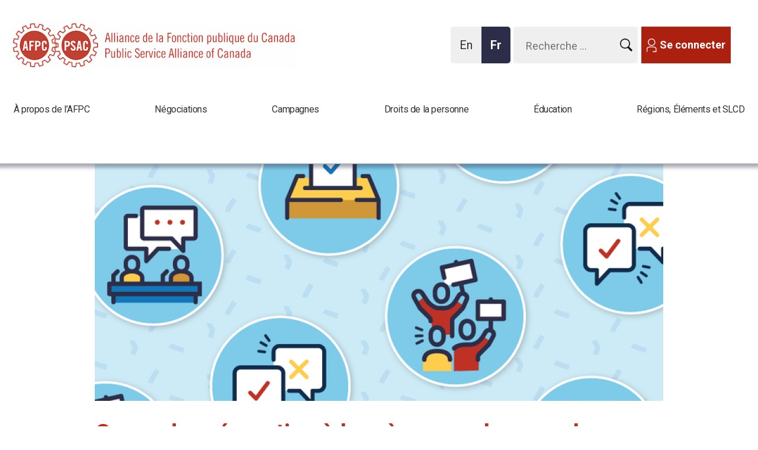

--- FILE ---
content_type: text/html; charset=utf-8
request_url: https://syndicatafpc.ca/cours-preparation-greve-membres-ct-inscrivez-vous?_ga=2.215501463.1885327945.1666714283-1438915545.1603109801
body_size: 16334
content:
<!DOCTYPE html>
<!--[if IEMobile 7]><html class="iem7" lang="fr" dir="ltr"><![endif]-->
<!--[if lte IE 6]><html class="lt-ie9 lt-ie8 lt-ie7" lang="fr" dir="ltr"><![endif]-->
<!--[if (IE 7)&(!IEMobile)]><html class="lt-ie9 lt-ie8" lang="fr" dir="ltr"><![endif]-->
<!--[if IE 8]><html class="lt-ie9" lang="fr" dir="ltr"><![endif]-->
<!--[if (gte IE 9)|(gt IEMobile 7)]><!--><html lang="fr" dir="ltr"><!--<![endif]-->
<head>
<meta name="google-site-verification" content="gFki111KY9LOoY_66vAdN6AL1SisRteo_XKqIWyZbaI" />

 
<meta http-equiv="X-UA-Compatible" content="IE=edge" />
<meta charset="utf-8" />
<link rel="shortcut icon" href="https://syndicatafpc.ca/sites/psac/files/favico.gif" type="image/gif" />
<meta name="viewport" content="width=device-width, initial-scale=1" />
<meta name="MobileOptimized" content="width" />
<meta name="HandheldFriendly" content="true" />
<meta name="apple-mobile-web-app-capable" content="yes" />
<meta property="og:type" content="website" />
<meta property="og:title" content="Cours de préparation à la grève pour les membres au CT : inscrivez-vous!" />
<meta property="og:url" content="https://syndicatafpc.ca/cours-preparation-greve-membres-ct-inscrivez-vous" />
<meta property="og:site_name" content="Alliance de la Fonction publique du Canada" />
<meta property="og:description" content="Nous intensifions la pression sur le Conseil du Trésor afin de conclure un contrat juste et équitable pour plus de 165 000 fonctionnaires fédéraux, et c’est dans cet esprit que nous lançons un nouveau cours en ligne sur la préparation à la grève que les membres pourront suivre à leur rythme." />
<meta property="og:image" content="https://syndicatafpc.ca/sites/psac/files/training_0.png" />
<meta name="description" content="Nous intensifions la pression sur le Conseil du Trésor afin de conclure un contrat juste et équitable pour plus de 165 000 fonctionnaires fédéraux, et c’est dans cet esprit que nous lançons un nouveau cours en ligne sur la préparation à la grève que les membres pourront suivre à leur rythme." />
<meta name="title" content="Cours de préparation à la grève pour les membres au CT : inscrivez-vous!" />
<meta name="twitter:card" content="summary" />
<meta name="twitter:site" content="@psacnat" />
<meta name="twitter:title" content="Cours de préparation à la grève pour les membres au CT :" />
<meta name="twitter:url" content="https://syndicatafpc.ca/cours-preparation-greve-membres-ct-inscrivez-vous" />
<meta name="twitter:image" content="https://syndicatafpc.ca/sites/psac/files/training_0.png" />
<title>
  Cours de préparation à la grève pour les membres au CT : inscrivez-vous! | Alliance de la Fonction publique du Canada</title>
<script
  src="https://code.jquery.com/jquery-3.5.1.slim.js"
  integrity="sha256-DrT5NfxfbHvMHux31Lkhxg42LY6of8TaYyK50jnxRnM="
  crossorigin="anonymous"></script>
    <link href="https://fonts.googleapis.com/css?family=Roboto+Slab:400,700|Roboto:400,400i,700,700i" rel="stylesheet">
<link type="text/css" rel="stylesheet" href="https://syndicatafpc.ca/sites/psac/files/css/css_xE-rWrJf-fncB6ztZfd2huxqgxu4WO-qwma6Xer30m4.css" media="all" />
<link type="text/css" rel="stylesheet" href="https://syndicatafpc.ca/sites/psac/files/css/css_ntCz7udh66prM85dlibL5cSl16uR5mFkmPYLsA2b56k.css" media="all" />
<link type="text/css" rel="stylesheet" href="https://syndicatafpc.ca/sites/psac/files/css/css_r2c_wbXluBIZX8sKzSiH5VX2ftbgK6RAaxOP7jQpHz4.css" media="all" />
<link type="text/css" rel="stylesheet" href="https://syndicatafpc.ca/sites/psac/files/css/css_z9jpfoS3g1o-c9nrsv0kC5QiM-KfK1Eah6K24B0jkRs.css" media="all" />
<link type="text/css" rel="stylesheet" href="//maxcdn.bootstrapcdn.com/font-awesome/4.6.3/css/font-awesome.min.css" media="all" />
<link type="text/css" rel="stylesheet" href="https://syndicatafpc.ca/sites/psac/files/css/css__ZkPeXqtdxCIy5nCd1D0btFPlcO-jY0Ni5qjWz5KEFQ.css" media="screen" />
<link type="text/css" rel="stylesheet" href="https://syndicatafpc.ca/sites/psac/files/css/css_K5s4LT6sN-eQuaqdDpayXYMxt6HbniYMo8Q-Ck6Qe0c.css" media="print" />
<link type="text/css" rel="stylesheet" href="https://syndicatafpc.ca/sites/psac/files/css/css_b4JWbmpXIRKPNL_lyEuHfE1-4UvpKwhxrT5JfpFjW60.css" media="only screen" />
<link type="text/css" rel="stylesheet" href="https://syndicatafpc.ca/sites/psac/files/css/css_aiMADlFBJDJVxE3pWPpS9QDxy1Yd193dp9os8Dotf9U.css" media="screen" />
<link type="text/css" rel="stylesheet" href="https://syndicatafpc.ca/sites/psac/files/css/css_PxsPpITToy8ZnO0bJDA1TEC6bbFpGTfSWr2ZP8LuFYo.css" media="all" />

<!--[if lt IE 8]>
<link type="text/css" rel="stylesheet" href="https://syndicatafpc.ca/sites/psac/files/css/css_reur1-RX9x2uqDVEJYGn_wdONfl7b1-HQiSiY8o5w3U.css" media="screen" />
<![endif]-->

<!--[if (lt IE 9)&(!IEMobile 7)]>
<link type="text/css" rel="stylesheet" href="https://syndicatafpc.ca/sites/psac/files/css/css_hy_df4kdFktZ5FEdU15g7CeQbyEI1v6mwv9AmdyhIQc.css" media="screen" />
<![endif]-->
<script src="https://syndicatafpc.ca/sites/psac/files/js/js_0RyHJ63yYLuaWsodCPCgSD8dcTIA0dqcDf8-7c2XdBw.js"></script>
<script src="https://syndicatafpc.ca/sites/psac/files/js/js_7xjts--0pDWyzwU9eLlbv7PxqKNRF7amgMHHBmaPMP8.js"></script>
<script src="https://syndicatafpc.ca/sites/psac/files/js/js_Gm4-40JrWMW6CV4oieJRJRWhIl8L3Qf4CQoxN_bKAXY.js"></script>
<script src="https://syndicatafpc.ca/sites/psac/files/js/js_u0MBs7kKGyLTKmYuWauGoJFMAbP8smK1Psa9OGnNCe0.js"></script>
<script>(function(i,s,o,g,r,a,m){i["GoogleAnalyticsObject"]=r;i[r]=i[r]||function(){(i[r].q=i[r].q||[]).push(arguments)},i[r].l=1*new Date();a=s.createElement(o),m=s.getElementsByTagName(o)[0];a.async=1;a.src=g;m.parentNode.insertBefore(a,m)})(window,document,"script","//www.google-analytics.com/analytics.js","ga");ga("create", "UA-10895032-1", {"cookieDomain":"auto","allowLinker":true});ga("require", "linkid", "linkid.js");ga("require", "linker");ga("linker:autoLink", ["psacunion.ca","syndicatafpc.ca","psac.com","psac-afpc.com","psac-afpc.org"]);ga("set", "page", "https:\/\/psacunion.ca\/register-now-online-strike-training-treasury-board");ga("send", "pageview");</script>
<script src="https://syndicatafpc.ca/sites/psac/files/js/js_rZBgL_2Jj9ObmIfnAtAhWMTd3SxDR0Za2zPQaPAmsNo.js"></script>
<script>window.a2a_config=window.a2a_config||{};window.da2a={done:false,html_done:false,script_ready:false,script_load:function(){var a=document.createElement('script'),s=document.getElementsByTagName('script')[0];a.type='text/javascript';a.async=true;a.src='https://static.addtoany.com/menu/page.js';s.parentNode.insertBefore(a,s);da2a.script_load=function(){};},script_onready:function(){da2a.script_ready=true;if(da2a.html_done)da2a.init();},init:function(){for(var i=0,el,target,targets=da2a.targets,length=targets.length;i<length;i++){el=document.getElementById('da2a_'+(i+1));target=targets[i];a2a_config.linkname=target.title;a2a_config.linkurl=target.url;if(el){a2a.init('page',{target:el});el.id='';}da2a.done=true;}da2a.targets=[];}};(function ($){Drupal.behaviors.addToAny = {attach: function (context, settings) {if (context !== document && window.da2a) {if(da2a.script_ready)a2a.init_all();da2a.script_load();}}}})(jQuery);a2a_config.callbacks=a2a_config.callbacks||[];a2a_config.callbacks.push({ready:da2a.script_onready});a2a_config.overlays=a2a_config.overlays||[];a2a_config.templates=a2a_config.templates||{};var a2a_config = a2a_config || {};
a2a_config.icon_color = "#bf311a,#ffffff";</script>
<script>jQuery(function(){
jQuery('#superfish-1').supersubs({minWidth: 12, maxWidth: 127, extraWidth: 1}).superfish({
delay: 100,
animation: {opacity:'show',height:'show'},
speed: 'fast',
autoArrows: false,
dropShadows: false});
});</script>
<script src="https://syndicatafpc.ca/sites/psac/files/js/js_TbyQrPUBAN_PcGxfR8xxznFG0lvahXsjuUOt5MrvY6g.js"></script>
<script src="https://syndicatafpc.ca/sites/psac/files/js/js_bOjt6zaGKW3Ql601Hup9iK7fIzn0qjAbJuy9e8DrGus.js"></script>
<script>jQuery.extend(Drupal.settings, {"basePath":"\/","pathPrefix":"","ajaxPageState":{"theme":"psac","theme_token":"Hmio7YG4yC0kPG-YCGHLThVKogpu_8ayFwRhndkWMDU","js":{"profiles\/panopoly\/modules\/panopoly\/panopoly_widgets\/panopoly-widgets.js":1,"profiles\/panopoly\/modules\/panopoly\/panopoly_widgets\/panopoly-widgets-spotlight.js":1,"0":1,"profiles\/panopoly\/modules\/contrib\/jquery_update\/replace\/jquery\/1.7\/jquery.min.js":1,"misc\/jquery-extend-3.4.0.js":1,"misc\/jquery.once.js":1,"misc\/drupal.js":1,"profiles\/panopoly\/modules\/contrib\/jquery_update\/replace\/ui\/ui\/minified\/jquery.ui.core.min.js":1,"profiles\/panopoly\/modules\/contrib\/jquery_update\/replace\/ui\/ui\/minified\/jquery.ui.widget.min.js":1,"profiles\/panopoly\/modules\/contrib\/jquery_update\/replace\/ui\/ui\/minified\/jquery.ui.effect.min.js":1,"profiles\/panopoly\/modules\/contrib\/jquery_update\/replace\/ui\/ui\/minified\/jquery.ui.tabs.min.js":1,"profiles\/panopoly\/modules\/contrib\/jquery_update\/replace\/ui\/ui\/minified\/jquery.ui.accordion.min.js":1,"profiles\/panopoly\/modules\/panopoly\/panopoly_images\/panopoly-images.js":1,"profiles\/panopoly\/modules\/panopoly\/panopoly_admin\/panopoly-admin.js":1,"sites\/psac\/modules\/contrib\/miniorange_saml_idp\/js\/testidpconfig.js":1,"profiles\/panopoly\/modules\/panopoly\/panopoly_magic\/panopoly-magic.js":1,"profiles\/panopoly\/modules\/panopoly\/panopoly_theme\/js\/panopoly-accordion.js":1,"sites\/all\/modules\/contrib\/ckeditor_accordion\/js\/ckeditor-accordion.js":1,"sites\/all\/modules\/contrib\/fb\/fb.js":1,"modules\/google_cse\/google_cse.js":1,"public:\/\/languages\/fr_Pjho0Hl0-CqkUQMdswzbGpI7TRqtZ6MXoaGV3STmY60.js":1,"profiles\/panopoly\/libraries\/jquery.imagesloaded\/jquery.imagesloaded.min.js":1,"sites\/all\/modules\/contrib\/fb\/fb_connect.js":1,"sites\/all\/libraries\/colorbox\/jquery.colorbox-min.js":1,"sites\/all\/modules\/contrib\/colorbox\/js\/colorbox.js":1,"sites\/all\/modules\/contrib\/colorbox\/styles\/default\/colorbox_style.js":1,"sites\/all\/modules\/contrib\/colorbox\/js\/colorbox_load.js":1,"sites\/all\/modules\/contrib\/colorbox\/js\/colorbox_inline.js":1,"sites\/psac\/modules\/contrib\/image_caption\/image_caption.min.js":1,"sites\/all\/libraries\/superfish\/jquery.hoverIntent.minified.js":1,"sites\/all\/libraries\/superfish\/jquery.bgiframe.min.js":1,"sites\/all\/libraries\/superfish\/superfish.js":1,"sites\/all\/libraries\/superfish\/supersubs.js":1,"sites\/all\/libraries\/superfish\/supposition.js":1,"sites\/all\/libraries\/superfish\/sftouchscreen.js":1,"sites\/all\/modules\/contrib\/views_slideshow_xtra\/views_slideshow_xtra.js":1,"sites\/psac\/modules\/contrib\/flickr\/flickr_colorbox.js":1,"sites\/psac\/modules\/contrib\/google_analytics\/googleanalytics.js":1,"1":1,"sites\/psac\/libraries\/neat_scrollbar\/jquery.mCustomScrollbar.min.js":1,"sites\/psac\/libraries\/mousewheel\/jquery.mousewheel.min.js":1,"sites\/psac\/modules\/contrib\/neat_scrollbar\/js\/neat_scrollbar_default.js":1,"2":1,"3":1,"sites\/psac\/themes\/psac\/scripts\/chartbeat.js":1,"sites\/psac\/themes\/psac\/scripts\/module-collapsible-container.js":1,"sites\/psac\/themes\/psac\/scripts\/psac-caption.js":1,"sites\/psac\/themes\/psac\/js\/opin-superfish.js":1,"sites\/psac\/themes\/psac\/js\/main-menu-superfish.js":1,"sites\/psac\/themes\/psac\/js\/opin-mobile-menu.js":1,"sites\/psac\/themes\/psac\/js\/sticky-menu.js":1,"sites\/psac\/themes\/psac\/js\/landing-page.js":1,"sites\/all\/themes\/adaptivetheme\/at_core\/scripts\/scalefix.js":1},"css":{"modules\/system\/system.base.css":1,"modules\/system\/system.menus.css":1,"modules\/system\/system.messages.css":1,"modules\/system\/system.theme.css":1,"misc\/ui\/jquery.ui.theme.css":1,"misc\/ui\/jquery.ui.accordion.css":1,"profiles\/panopoly\/modules\/contrib\/date\/date_api\/date.css":1,"profiles\/panopoly\/modules\/contrib\/date\/date_popup\/themes\/datepicker.1.7.css":1,"profiles\/panopoly\/modules\/panopoly\/panopoly_core\/css\/panopoly-dropbutton.css":1,"profiles\/panopoly\/modules\/panopoly\/panopoly_admin\/panopoly-admin.css":1,"profiles\/panopoly\/modules\/panopoly\/panopoly_admin\/panopoly-admin-navbar.css":1,"profiles\/panopoly\/modules\/panopoly\/panopoly_magic\/css\/panopoly-magic.css":1,"profiles\/panopoly\/modules\/panopoly\/panopoly_magic\/css\/panopoly-modal.css":1,"profiles\/panopoly\/modules\/panopoly\/panopoly_theme\/css\/panopoly-featured.css":1,"profiles\/panopoly\/modules\/panopoly\/panopoly_theme\/css\/panopoly-accordian.css":1,"profiles\/panopoly\/modules\/panopoly\/panopoly_theme\/css\/panopoly-layouts.css":1,"profiles\/panopoly\/modules\/contrib\/date\/date_repeat_field\/date_repeat_field.css":1,"modules\/aggregator\/aggregator.css":1,"modules\/book\/book.css":1,"sites\/all\/modules\/contrib\/ckeditor_accordion\/css\/ckeditor-accordion.css":1,"modules\/field\/theme\/field.css":1,"modules\/google_cse\/google_cse.css":1,"sites\/all\/modules\/contrib\/logintoboggan\/logintoboggan.css":1,"modules\/node\/node.css":1,"sites\/all\/modules\/contrib\/quiz\/quiz.css":1,"profiles\/panopoly\/modules\/contrib\/radix_layouts\/radix_layouts.css":1,"modules\/search\/search.css":1,"modules\/user\/user.css":1,"profiles\/panopoly\/modules\/panopoly\/panopoly_widgets\/panopoly-widgets.css":1,"profiles\/panopoly\/modules\/panopoly\/panopoly_widgets\/panopoly-widgets-spotlight.css":1,"sites\/psac\/modules\/contrib\/workflow\/workflow_admin_ui\/workflow_admin_ui.css":1,"profiles\/panopoly\/modules\/contrib\/views\/css\/views.css":1,"sites\/psac\/modules\/contrib\/flickr\/flickr.css":1,"sites\/all\/modules\/contrib\/ckeditor\/css\/ckeditor.css":1,"sites\/psac\/modules\/custom\/psac_engage\/css\/psac_engage.css":1,"profiles\/panopoly\/modules\/contrib\/panels\/css\/panels.css":1,"profiles\/panopoly\/modules\/contrib\/ctools\/css\/ctools.css":1,"sites\/all\/modules\/contrib\/colorbox\/styles\/default\/colorbox_style.css":1,"sites\/all\/libraries\/superfish\/css\/superfish.css":1,"sites\/all\/libraries\/superfish\/css\/superfish-vertical.css":1,"sites\/all\/libraries\/superfish\/css\/superfish-navbar.css":1,"sites\/all\/modules\/contrib\/views_slideshow_xtra\/views_slideshow_xtra.css":1,"sites\/psac\/modules\/contrib\/print\/print_ui\/css\/print_ui.theme.css":1,"sites\/psac\/themes\/psac\/layouts\/panels\/psac_header\/psac_header.css":1,"modules\/locale\/locale.css":1,"sites\/all\/libraries\/superfish\/style\/white.css":1,"sites\/psac\/libraries\/neat_scrollbar\/jquery.mCustomScrollbar.css":1,"sites\/psac\/modules\/contrib\/addtoany\/addtoany.css":1,"\/\/maxcdn.bootstrapcdn.com\/font-awesome\/4.6.3\/css\/font-awesome.min.css":1,"sites\/all\/themes\/adaptivetheme\/at_core\/css\/at.layout.css":1,"sites\/psac\/themes\/psac\/css\/global.base.css":1,"sites\/psac\/themes\/psac\/css\/global.styles.css":1,"sites\/psac\/themes\/psac\/css\/module-collapsible-container.css":1,"sites\/psac\/themes\/psac\/css\/opin.css":1,"sites\/psac\/themes\/psac\/css\/print.css":1,"public:\/\/adaptivetheme\/psac_files\/psac.responsive.layout.css":1,"public:\/\/adaptivetheme\/psac_files\/psac.responsive.styles.css":1,"public:\/\/adaptivetheme\/psac_files\/psac.custom.css":1,"profiles\/panopoly\/modules\/panopoly\/panopoly_images\/panopoly-images.css":1,"public:\/\/adaptivetheme\/psac_files\/psac.lt-ie8.layout.css":1,"sites\/psac\/themes\/psac\/css\/lt-ie9.css":1}},"CToolsModal":{"modalSize":{"type":"scale","width":".9","height":".9","addWidth":0,"addHeight":0,"contentRight":25,"contentBottom":75},"modalOptions":{"opacity":".55","background-color":"#FFF"},"animationSpeed":"fast","modalTheme":"CToolsModalDialog","throbberTheme":"CToolsModalThrobber"},"panopoly_magic":{"pane_add_preview_mode":"automatic"},"fb_connect":{"front_url":"https:\/\/syndicatafpc.ca\/","fbu":null,"uid":0},"colorbox":{"transition":"none","speed":"350","opacity":"0.85","slideshow":false,"slideshowAuto":true,"slideshowSpeed":"2500","slideshowStart":"start slideshow","slideshowStop":"stop slideshow","current":"{current} of {total}","previous":"\u00ab Prev","next":"Next \u00bb","close":"Close","overlayClose":true,"maxWidth":"100%","maxHeight":"100%","initialWidth":"300","initialHeight":"100","fixed":true,"scrolling":true,"mobiledetect":true,"mobiledevicewidth":"480px"},"googleCSE":{"cx":"c0156a82f39ee4c0d","language":"","resultsWidth":700,"domain":"www.google.com"},"ckeditor_accordion":{"collapseAll":1},"googleanalytics":{"trackOutbound":1,"trackMailto":1,"trackDownload":1,"trackDownloadExtensions":"7z|aac|arc|arj|asf|asx|avi|bin|csv|doc(x|m)?|dot(x|m)?|exe|flv|gif|gz|gzip|hqx|jar|jpe?g|js|mp(2|3|4|e?g)|mov(ie)?|msi|msp|pdf|phps|png|ppt(x|m)?|pot(x|m)?|pps(x|m)?|ppam|sld(x|m)?|thmx|qtm?|ra(m|r)?|sea|sit|tar|tgz|torrent|txt|wav|wma|wmv|wpd|xls(x|m|b)?|xlt(x|m)|xlam|xml|z|zip","trackColorbox":1,"trackDomainMode":"2","trackCrossDomains":["psacunion.ca","syndicatafpc.ca","psac.com","psac-afpc.com","psac-afpc.org"],"trackUrlFragments":1},"neatScrollbarSet":[],"urlIsAjaxTrusted":{"https:\/\/syndicatafpc.ca\/search\/site":true},"adaptivetheme":{"psac":{"layout_settings":{"bigscreen":"three-col-grail","tablet_landscape":"two-sidebars-left-stack","tablet_portrait":"one-col-vert"},"media_query_settings":{"bigscreen":"only screen and (min-width:900px)","tablet_landscape":"only screen and (min-width:769px) and (max-width:899px)","tablet_portrait":"only screen and (min-width:481px) and (max-width:768px)"}}}});</script>
<script type="text/javascript" src="//ajax.aspnetcdn.com/ajax/jquery.validate/1.10.0/jquery.validate.min.js"></script>
<script type="text/javascript" src="//ajax.aspnetcdn.com/ajax/jquery.validate/1.10.0/additional-methods.js"></script>
<script type="text/javascript" src="/sites/psac/themes/psac/js/workflow.js"></script>
<script type="text/javascript" src="/sites/psac/themes/psac/js/registration-validate.js"></script>
<script type="text/javascript" src="/sites/psac/themes/psac/js/translation-member.js"></script>
<script type="text/javascript" src="//static.addtoany.com/menu/page.js"></script>
<link rel="stylesheet" type="text/css" href="/sites/psac/themes/psac/js/details-shim/details-shim.min.css">
<link rel="stylesheet" type="text/css" href="//cdn.jsdelivr.net/fontawesome/4.7.0/css/font-awesome.min.css">
<!--[if lt IE 9]>
<script src="https://syndicatafpc.ca/sites/all/themes/adaptivetheme/at_core/scripts/html5.js?t94qpx"></script>
<script src="https://syndicatafpc.ca/sites/all/themes/adaptivetheme/at_core/scripts/respond.js?t94qpx"></script>
<![endif]-->
<meta name="twitter:card" content="summary_large_image">
<meta name="facebook-domain-verification" content="s7i7ajrxntr6x57p7ijhvd0udarz94" />
<style>
  #menu-bar .sf-menu.sf-style-white>li:nth-child(3) ul.sf-megamenu li.sf-megamenu-wrapper ol {
  height: 250px !important;
}
</style>
</head>
<body class="html not-front not-logged-in no-sidebars page-node page-node- page-node-11030 node-type-news region-content i18n-fr site-name-hidden atr-7.x-3.x lang-fr site-name-alliance-de-la-fonction-publique-du-canada section-cours-preparation-greve-membres-ct-inscrivez-vous">
<!-- Google Tag Manager -->
<noscript><iframe src="//www.googletagmanager.com/ns.html?id=GTM-54PRSR3" height="0" width="0" style="display:none;visibility:hidden"></iframe></noscript>
<script type="text/javascript">(function(w,d,s,l,i){w[l]=w[l]||[];w[l].push({'gtm.start':new Date().getTime(),event:'gtm.js'});var f=d.getElementsByTagName(s)[0];var j=d.createElement(s);var dl=l!='dataLayer'?'&l='+l:'';j.src='//www.googletagmanager.com/gtm.js?id='+i+dl;j.type='text/javascript';j.async=true;f.parentNode.insertBefore(j,f);})(window,document,'script','dataLayer','GTM-54PRSR3');</script>
<!-- End Google Tag Manager -->
  <div id="skip-link">
    <a aria-label="Aller au contenu principal" href="#main-content" class="element-invisible element-focusable">Aller au contenu principal</a>
  </div>
    
<div id="page" class="container page">

  <!-- region: Leaderboard -->
  
  <!-- Start of sticky-header -->
  <div class="sticky-header">

  <header  id="header" class="clearfix" role="banner">

          <!-- start: Branding -->
      <div  id="branding" class="branding-elements clearfix">

        
                  <!-- start: Site name and Slogan hgroup -->
          <hgroup  class="element-invisible h-group" id="name-and-slogan">

                          <h1  class="element-invisible" id="site-name"><a href="https://syndicatafpc.ca/" title="Page d&#039;accueil">Alliance de la Fonction publique du Canada</a></h1>
            
            
          </hgroup><!-- /END #name-and-slogan -->
        
      </div><!-- /END #branding -->
    
    <!-- region: Header -->
    <div class="region region-header"><div class="region-inner clearfix"><div id="block-panels-mini-header" class="block block-panels-mini no-title odd first last block-count-1 block-region-header block-header" >  
  
  <div class="block-content content"><div class="panel-display psac_header clearfix " id="mini-panel-header">

  <div id="psac_header_mobile_768" class="psac_header-login clearfix mobileHidden">
    <div id="mobile_login">
      <div class="button buttonIcon buttonGray">
          <a href="/user">
            <img class="image-style-none mobile-user"
              src="/sites/psac/themes/psac/images/mobile-user.svg" alt="PSAC Mobile User Login" title="Mobile User">
              Se Connecter</a>
                </div>
    </div>
  </div>

  <div id="mobile_menu_search"  class="psac_header-menu clearfix mobileHidden">
    <div class="mobile_menu">
      <a href="#" role="button" aria-expanded="false">
       <img class="mobile-menu-close mobile-svg" src="/sites/psac/themes/psac/images/mobile-close.svg" alt="PSAC Mobile Menu" title="Mobile Menu">
     </a>
      <div id="psac_hamburger_mobile_menu" class="hamburger-spacer">&nbsp;</div>
    </div>

    <div class="mobile_search">
      <a href="#" role="button" aria-expanded="false">
          <img class="mobile-search mobile-svg" src="/sites/psac/themes/psac/images/search-replace.png" alt="PSAC Mobile Search" title="Mobile Search">
        </a>
    </div>

  </div>

  <!-- Sticky top menu hamburge icon -->
  <div class="wrapper-sticky-logo-menu" hidden>

    <div id="sticky_mobile_menu" class="clearfix">
        <img class="mobile-menu mobile-svg" src="/sites/psac/themes/psac/images/mobile-close.svg" alt="Menu" title="Main Menu">
    </div>
    <div id="sticky_logo" class="clearfix">
      <a href="/">
      <img class="logo-svg" src="/sites/psac/themes/psac/images/psac__logo--mobile.svg" alt="PSAC Logo" title="Logo">
      </a>
    </div>
  </div>


  <div class="psac_header-container psac_header-column-content clearfix">
    <div class="psac_header-column-content-region psac_header-column1 psac_header-column panel-panel">
      <div class="psac_header-column-content-region-inner psac_header-column1-inner psac_header-column-inner panel-panel-inner">
        <div class="panel-pane pane-block pane-logo-block-logo no-title block">
  <div class="block-inner clearfix">
    
            
    
    <div class="block-content">
      <a href="https://syndicatafpc.ca/" title="Alliance de la Fonction publique du Canada"><img class="image-style-none" src="https://syndicatafpc.ca/sites/psac/files/psac-logo-fr.gif" alt="Alliance de la Fonction publique du Canada" title="Alliance de la Fonction publique du Canada" /></a>    </div>

    
    
  </div>
</div>
      </div>
    </div>
    <div class="psac_header-column-content-region psac_header-column2 psac_header-column panel-panel">
      <div class="psac_header-column-content-region-inner psac_header-column2-inner psac_header-column-inner panel-panel-inner">
        <div class="panel-pane pane-block pane-block-1 no-title block">
  <div class="block-inner clearfix">
    
            
    
    <div class="block-content">
      <div class="button buttonIcon buttonGray">
	<p><a href="https://syndicatafpc.ca/user"><span class="icon icon-member-white">​</span>Se connecter</a></p>
</div>    </div>

    
    
  </div>
</div>
<div class="panel-separator"></div><div class="panel-pane pane-fieldable-panels-pane pane-vuuid-dd8aa3e4-05e6-4d15-9b1e-727ac40fa0d6 pane-search-form pane-bundle-text no-title block">
  <div class="block-inner clearfix">
    
            
    
    <div class="block-content">
      <div class="fieldable-panels-pane">
    <div class="field field-name-field-basic-text-text field-type-text-long field-label-hidden view-mode-full">
    <div class="field-items">
          <div class="field-item even">


  <div class="block-inner clearfix">

    <div class="block-content">

      <form
        class="search-form"
        action="https://www.google.com/cse"
        method="get"
        id="search-form"
        accept-charset="UTF-8"
        target="_blank"
      >
        <div>

          <div class="container-inline form-wrapper" id="edit-basic">

            <div class="form-item form-type-textfield form-item-keys">
              <label class="element-invisible" for="edit-keys">
                Entrez vos mots-clés              </label>

              <input
                type="text"
                id="edit-keys"
                name="q"
                value=""
                size="14"
                maxlength="255"
                class="form-text"
              />
            </div>

            <input
              alt="Recherche submit button"
              type="image"
              id="edit-submit--2"
              name="submit"
              value="Recherche"
              src="https://psacunion.ca/sites/psac/themes/psac/images/search-replace.png"
              class="form-submit"
            />

          </div>

          <!-- Google CSE required -->
          <input type="hidden" name="cx" value="346e1edc07ec64d67" />

        </div>
      </form>

    </div>
  </div>

<style>
/* Google Custom Search Form - CSS Rewrite */
/* Maintains original Apache form functionality while targeting new HTML structure */

/* Main Search Form Styling */
.fieldable-panels-pane .field-name-field-basic-text-text-text .field-item .pane-search-form #search-form,
.fieldable-panels-pane .field-name-field-basic-text-text-text .field-item .pane-search-form #search-form--2,
.field-basic-text-text .pane-search-form #search-form,
.field-basic-text-text .pane-search-form #search-form--2 {
    margin: 0;
}

/* Search Form Input Field */
.fieldable-panels-pane .field-name-field-basic-text-text-text .field-item .pane-search-form #search-form .form-text,
.fieldable-panels-pane .field-name-field-basic-text-text-text .field-item .pane-search-form #search-form--2 .form-text,
.field-basic-text-text .pane-search-form #search-form .form-text,
.field-basic-text-text .pane-search-form #search-form--2 .form-text {
    border: solid 1px #efefef;
    background-color: #ffffff;
    color: #333;
}

/* Search Form Submit Button */
.fieldable-panels-pane .field-name-field-basic-text-text-text .field-item .pane-search-form #search-form .form-submit,
.fieldable-panels-pane .field-name-field-basic-text-text-text .field-item .pane-search-form #search-form--2 .form-submit,
.field-basic-text-text .pane-search-form #search-form .form-submit,
.field-basic-text-text .pane-search-form #search-form--2 .form-submit {
    vertical-align: text-bottom;
    margin: 0;
    padding: 0;
    padding-top: 10px;
    float: right;
    width: 40px;
}

/* Container Inline for Form Layout */
.fieldable-panels-pane .field-name-field-basic-text-text-text .field-item .pane-search-form .container-inline,
.field-basic-text-text .pane-search-form .container-inline {
    display: inline;
}

/* Form Item Wrapper */
.fieldable-panels-pane .field-name-field-basic-text-text-text .field-item .pane-search-form .form-item,
.field-basic-text-text .pane-search-form .form-item {
    display: inline;
}

/* Button Styling - Primary Classes */
.fieldable-panels-pane .field-name-field-basic-text-text-text .field-item .pane-search-form #search-form,
.fieldable-panels-pane .field-name-field-basic-text-text-text .field-item .pane-search-form #search-form--2,
.field-basic-text-text .pane-search-form #search-form,
.field-basic-text-text .pane-search-form #search-form--2 {
    display: inline-block;
    -moz-border-radius: 9px;
    -webkit-border-radius: 9px;
    border-radius: 9px;
    border-width: 0px;
    border-style: solid;
}

/* Button Light Gray Background */
.fieldable-panels-pane .field-name-field-basic-text-text-text .field-item .pane-search-form #search-form,
.fieldable-panels-pane .field-name-field-basic-text-text-text .field-item .pane-search-form #search-form--2,
.field-basic-text-text .pane-search-form #search-form,
.field-basic-text-text .pane-search-form #search-form--2 {
    background-color: #f3f3f3;
    padding: 4px 12px 4px;
}

/* Button Text Color */
.fieldable-panels-pane .field-name-field-basic-text-text-text .field-item .pane-search-form #search-form a,
.fieldable-panels-pane .field-name-field-basic-text-text-text .field-item .pane-search-form #search-form--2 a,
.field-basic-text-text .pane-search-form #search-form a,
.field-basic-text-text .pane-search-form #search-form--2 a {
    color: #333333;
}

/* Form Layout - Horizontal */
.fieldable-panels-pane .field-name-field-basic-text-text-text .field-item .pane-search-form .container-inline div,
.fieldable-panels-pane .field-name-field-basic-text-text-text .field-item .pane-search-form .container-inline label,
.field-basic-text-text .pane-search-form .container-inline div,
.field-basic-text-text .pane-search-form .container-inline label {
    display: inline;
}

/* Fieldset - Reset Default Styles */
.fieldable-panels-pane .field-name-field-basic-text-text-text .field-item .pane-search-form fieldset,
.field-basic-text-text .pane-search-form fieldset {
    border: none;
    background: #fff;
    padding: 0px;
}

/* Google CSE Hidden Input - Don't display */
.fieldable-panels-pane .field-name-field-basic-text-text-text .field-item .pane-search-form input[name="cx"],
.field-basic-text-text .pane-search-form input[name="cx"] {
    display: none;
}

/* Form Wrapper */
.fieldable-panels-pane .field-name-field-basic-text-text-text .field-item .pane-search-form .form-wrapper,
.field-basic-text-text .pane-search-form .form-wrapper {
    display: inline;
}

/* Hidden Form Elements */
.fieldable-panels-pane .field-name-field-basic-text-text-text .field-item .pane-search-form input[type="hidden"],
.field-basic-text-text .pane-search-form input[type="hidden"] {
    display: none;
}

/* Responsive - Mobile Adjustments */
@media screen and (max-width: 768px) {
    .fieldable-panels-pane .field-name-field-basic-text-text-text .field-item .pane-search-form #search-form #edit-keys,
    .fieldable-panels-pane .field-name-field-basic-text-text-text .field-item .pane-search-form #search-form #edit-keys--2,
    .fieldable-panels-pane .field-name-field-basic-text-text-text .field-item .pane-search-form #search-form--2 #edit-keys,
    .fieldable-panels-pane .field-name-field-basic-text-text-text .field-item .pane-search-form #search-form--2 #edit-keys--2,
    .field-basic-text-text .pane-search-form #search-form #edit-keys,
    .field-basic-text-text .pane-search-form #search-form #edit-keys--2,
    .field-basic-text-text .pane-search-form #search-form--2 #edit-keys,
    .field-basic-text-text .pane-search-form #search-form--2 #edit-keys--2 {
        max-width: 600px;
        padding: 14px 10px;
        width: 83%;
    }
}

/* Form Item - Inline Display */
.fieldable-panels-pane .field-name-field-basic-text-text-text .field-item .pane-search-form .form-item,
.field-basic-text-text .pane-search-form .form-item {
    margin-bottom: 0;
    margin-top: 0;
}

/* Hidden Labels */
.fieldable-panels-pane .field-name-field-basic-text-text-text .field-item .pane-search-form label.element-invisible,
.field-basic-text-text .pane-search-form label.element-invisible {
    display: none;
}

/* Google Form - Panel Pane Wrapper */
.pane-fieldable-panels-pane .fieldable-panels-pane {
    /* Inherits parent styling */
}

/* Field Item Container */
.pane-fieldable-panels-pane .field-name-field-basic-text-text-text .field-items {
    margin: 0;
    padding: 0;
}

.pane-fieldable-panels-pane .field-name-field-basic-text-text-text .field-item {
    display: block;
}

/* Ensure search form visibility */
.pane-fieldable-panels-pane .field-name-field-basic-text-text-text .field-item .pane-search-form {
    display: block;
}

/* Block Inner Padding */
.pane-fieldable-panels-pane .pane-search-form .block-inner {
    margin: 0px;
    padding: 0;
}

/* Ensure proper form display */
.pane-fieldable-panels-pane .pane-search-form .block-content {
    margin: 0;
    padding: 0;
}
</style></div>
      </div>
</div>
</div>
    </div>

    
    
  </div>
</div>
<div class="panel-separator"></div><div class="panel-pane pane-block pane-locale-language no-title block">
  <div class="block-inner clearfix">
    
            
    
    <div class="block-content">
      <ul class="language-switcher-locale-url"><li class="en first"><a href="https://psacunion.ca/register-now-online-strike-training-treasury-board" class="language-link" lang="en">En<span class="element-invisible">glish</span></a></li><li class="fr last active"><a href="https://syndicatafpc.ca/cours-preparation-greve-membres-ct-inscrivez-vous" class="language-link active" lang="fr">Fr<span class="element-invisible">ançais</span></a></li></ul>    </div>

    
    
  </div>
</div>
      </div>
    </div>
  </div>

</div><!-- /.psac_header -->
</div>
  </div></div></div>
  </header>

  <!-- Navigation elements -->
  <div id="menu-bar" class="nav clearfix"><nav id="block-system-main-menu" class="block block-system block-menu menu-wrapper menu-bar-wrapper clearfix odd first block-count-2 block-region-menu-bar block-main-menu"  role="navigation">  
      <h2 class="element-invisible block-title">Main menu</h2>
  
  <ul class="menu clearfix"><li class="first expanded menu-depth-1 menu-item-64618"><a href="https://syndicatafpc.ca/propos-lafpc-0">À propos de l’AFPC</a><ul class="menu clearfix"><li class="first leaf menu-depth-2 menu-item-64612"><a href="https://syndicatafpc.ca/contactez-nous">Contactez-nous</a></li><li class="leaf menu-depth-2 menu-item-64776"><a href="https://syndicatafpc.ca/structure-lafpc">Notre structure</a></li><li class="leaf menu-depth-2 menu-item-64777"><a href="https://syndicatafpc.ca/statuts-reglements">Nos statuts</a></li><li class="leaf menu-depth-2 menu-item-64778"><a href="https://syndicatafpc.ca/nos-finances">Nos finances</a></li><li class="leaf menu-depth-2 menu-item-65328"><a href="https://syndicatafpc.ca/comite-executif-lalliance">Comité exécutif de l&#039;Alliance</a></li><li class="leaf menu-depth-2 menu-item-65109"><a href="https://syndicatafpc.ca/conseil-national-dadministration">Conseil national d&#039;administration</a></li><li class="leaf menu-depth-2 menu-item-65108"><a href="https://syndicatafpc.ca/nos-victoires">Nos victoires</a></li><li class="leaf menu-depth-2 menu-item-65110"><a href="https://syndicatafpc.ca/nos-partenaires">Nos partenaires</a></li><li class="leaf menu-depth-2 menu-item-65111"><a href="https://syndicatafpc.ca/se-syndiquer-avec-lafpc">Se syndiquer avec l’AFPC</a></li><li class="leaf menu-depth-2 menu-item-65994"><a href="https://syndicatafpc.ca/avantages-membres" title="">Avantages pour les membres</a></li><li class="leaf menu-depth-2 menu-item-65995"><a href="https://syndicatafpc.ca/sujet-vos-cotisations-syndicales-0" title="">Cotisations syndicales</a></li><li class="leaf menu-depth-2 menu-item-66292"><a href="https://syndicatafpc.ca/signer-carte-syndicale" title="">Signer une carte syndicale</a></li><li class="last leaf menu-depth-2 menu-item-66310"><a href="https://career17.sapsf.com/career?company=publicserv&amp;career_ns=job_listing_summary&amp;navBarLevel=JOB_SEARCH" title="">Emplois à l&#039;AFPC</a></li></ul></li><li class="expanded menu-depth-1 menu-item-65120"><a href="https://syndicatafpc.ca/negociations">Négociations</a><ul class="menu clearfix"><li class="first leaf menu-depth-2 menu-item-65121"><a href="https://syndicatafpc.ca/conseil-du-tresor">Conseil du Trésor</a></li><li class="leaf menu-depth-2 menu-item-65116"><a href="https://syndicatafpc.ca/agences-ministeres">Agences et ministères</a></li><li class="leaf menu-depth-2 menu-item-66007"><a href="https://syndicatafpc.ca/node/8748" title="Secteur universitaire">Secteur universitaire</a></li><li class="leaf menu-depth-2 menu-item-65117"><a href="https://syndicatafpc.ca/Sections%20locales%20%C3%A0%20charte%20directe" title="">Sections locales à charte directe</a></li><li class="leaf menu-depth-2 menu-item-65118"><a href="https://syndicatafpc.ca/regime-soins-sante-fonction-publique">Régime de santé</a></li><li class="last leaf menu-depth-2 menu-item-65119"><a href="https://syndicatafpc.ca/regime-soins-dentaires-fonction-publique-0">Régime de soins dentaires</a></li></ul></li><li class="expanded menu-depth-1 menu-item-64773"><a href="https://syndicatafpc.ca/campagnes-0">Campagnes</a><ul class="menu clearfix"><li class="first leaf menu-depth-2 menu-item-66354"><a href="https://www.onlefaitpourvous.ca/" title="">On le fait pour vous</a></li><li class="leaf menu-depth-2 menu-item-66356"><a href="https://www.denimporteou.ca/" title="">De n&#039;importe où</a></li><li class="leaf menu-depth-2 menu-item-66352"><a href="https://nonauvoldepensions.ca/" title="">Pensions</a></li><li class="leaf menu-depth-2 menu-item-65124"><a href="https://encoresoifdejustice.ca" title="">Encore Soif de justice</a></li><li class="leaf menu-depth-2 menu-item-65113"><a href="https://syndicatafpc.ca/phenix">Système de paye Phénix</a></li><li class="leaf menu-depth-2 menu-item-66317"><a href="https://syndicatafpc.ca/promotion-reformes-legislatives">Promotion des réformes législatives</a></li><li class="leaf menu-depth-2 menu-item-66312"><a href="https://syndicatafpc.ca/canada-vie">Canada Vie</a></li><li class="leaf menu-depth-2 menu-item-65115"><a href="https://syndicatafpc.ca/lafpc-reclame-justice-femmes-filles-autochtones">Campagne de la robe rouge</a></li><li class="last leaf menu-depth-2 menu-item-66149"><a href="https://exposezlescouts.ca/" title="">Exposez les coûts</a></li></ul></li><li class="expanded menu-depth-1 menu-item-64774"><a href="https://syndicatafpc.ca/droits-personne">Droits de la personne</a><ul class="menu clearfix"><li class="first leaf menu-depth-2 menu-item-65125"><a href="https://syndicatafpc.ca/personnes-ayant-handicap">Personnes ayant un handicap</a></li><li class="leaf menu-depth-2 menu-item-65126"><a href="https://syndicatafpc.ca/equite-en-emploi-0">Équité en emploi</a></li><li class="leaf menu-depth-2 menu-item-65127"><a href="https://syndicatafpc.ca/autochtones">Autochtones</a></li><li class="leaf menu-depth-2 menu-item-65128"><a href="https://syndicatafpc.ca/2slgbtqia">2SLGBTQIA+</a></li><li class="leaf menu-depth-2 menu-item-65130"><a href="https://syndicatafpc.ca/plan-daction-syndicat-antiraciste" title="">Plan antiracisme</a></li><li class="leaf menu-depth-2 menu-item-65131"><a href="https://syndicatafpc.ca/droits-femmes">Droits des femmes</a></li><li class="leaf menu-depth-2 menu-item-65133"><a href="https://syndicatafpc.ca/equite-salariale">Équité salariale</a></li><li class="last leaf menu-depth-2 menu-item-65129"><a href="https://syndicatafpc.ca/fonds-justice-sociale" title="">Fonds de justice sociale</a></li></ul></li><li class="expanded menu-depth-1 menu-item-64609"><a href="https://syndicatafpc.ca/education">Éducation</a><ul class="menu clearfix"><li class="first leaf menu-depth-2 menu-item-65136"><a href="https://education.psac-afpc.com" title="">Programme de cyberformation</a></li><li class="leaf menu-depth-2 menu-item-65134"><a href="https://syndicatafpc.ca/delegues-syndicaux-0">Ressources pour délégués syndicaux</a></li><li class="leaf menu-depth-2 menu-item-66161"><a href="https://syndicatafpc.ca/direction-section-locale" title="">Ressources pour les sections locales</a></li><li class="leaf menu-depth-2 menu-item-65135"><a href="https://www.jlp-pam.ca/home-accueil-fra" title="">Programme d’apprentissage mixte</a></li><li class="leaf menu-depth-2 menu-item-66163"><a href="https://syndicatafpc.ca/ressources-educationnelles-sur-lanti-racisme" title="">Ressources éducationnelles sur l’anti-racisme</a></li><li class="last leaf menu-depth-2 menu-item-66305"><a href="https://syndicatafpc.ca/sante-securite" title="">Santé et sécurité</a></li></ul></li><li class="last expanded menu-depth-1 menu-item-66164"><a href="http://syndicatafpc.ca/regions-lafpc" title="">Régions, Éléments et SLCD</a><ul class="menu clearfix"><li class="first expanded menu-depth-2 menu-item-66165"><a href="https://syndicatafpc.ca/regions-lafpc" title="">Régions de l&#039;AFPC</a><ul class="menu clearfix"><li class="first leaf menu-depth-3 menu-item-66166"><a href="https://psacbc.com/" title="">Colombie-Britannique</a></li><li class="leaf menu-depth-3 menu-item-66167"><a href="https://prairies.psac.com/" title="">Prairies</a></li><li class="leaf menu-depth-3 menu-item-66168"><a href="https://ontario.psac.com/" title="">Ontario</a></li><li class="leaf menu-depth-3 menu-item-66169"><a href="https://psac-ncr.com/fr/afpc-rcn/" title="">Région de la capitale nationale</a></li><li class="leaf menu-depth-3 menu-item-66170"><a href="https://afpcquebec.com/" title="">Québec</a></li><li class="leaf menu-depth-3 menu-item-66171"><a href="https://afpcatlantique.ca/" title="">Atlantique</a></li><li class="last leaf menu-depth-3 menu-item-66191"><a href="https://psacnorth.com/fr/homepage-fr/" title="">Nord</a></li></ul></li><li class="leaf menu-depth-2 menu-item-66173"><a href="https://syndicatafpc.ca/Sections%20locales%20%C3%A0%20charte%20directe" title="">Sections locales à charte directe</a></li><li class="last expanded menu-depth-2 menu-item-66174"><a href="https://syndicatafpc.ca/elements" title="">Éléments</a><ul class="menu clearfix"><li class="first leaf menu-depth-3 menu-item-66175"><a href="https://www.syndicatagr.com/" title="">Syndicat de l&#039;Agriculture</a></li><li class="leaf menu-depth-3 menu-item-66176"><a href="https://www.seic-ceiu.ca/home" title="">Syndicat de l&#039;Emploi et de l&#039;Immigration du Canada</a></li><li class="leaf menu-depth-3 menu-item-66177"><a href="https://www.ciu-sdi.ca/fr/" title="">Syndicat des Douanes et de l&#039;Immigration</a></li><li class="leaf menu-depth-3 menu-item-66178"><a href="https://www.ute-sei.org/fr" title="">Syndicat des employé-e-s de l&#039;Impôt</a></li><li class="leaf menu-depth-3 menu-item-66181"><a href="https://usje-sesj.com/fr/sesj/" title="">Syndicat des employé-e-s de la Securité et de la Justice</a></li><li class="leaf menu-depth-3 menu-item-66179"><a href="http://www.uvae-seac.ca/fr/3-500-gens-qui-travaillent-pour-les-veterans-du-canada/" title="">Syndicat des employé-e-s des Anciens combattants</a></li><li class="leaf menu-depth-3 menu-item-66180"><a href="https://www.neu.ca/" title="">Syndicat des employé-e-s du Nunavut </a></li><li class="leaf menu-depth-3 menu-item-66182"><a href="https://www.yeu.ca/" title="">Syndicat des employé-e-s du Yukon </a></li><li class="leaf menu-depth-3 menu-item-66183"><a href="http://fr.une-sen.org/index.php" title="">Syndicat des employées et employés nationaux</a></li><li class="leaf menu-depth-3 menu-item-66184"><a href="http://upce-sepc.ca/fr" title="">Syndicat des employés des postes et communications</a></li><li class="leaf menu-depth-3 menu-item-66185"><a href="https://gsu-ssg.com/fr" title="">Syndicat des services gouvernementaux</a></li><li class="leaf menu-depth-3 menu-item-66186"><a href="https://uhew-stse.ca/?lang=fr" title="">Syndicat des travailleurs de la santé et de l&#039;environnement</a></li><li class="leaf menu-depth-3 menu-item-66187"><a href="http://www.unw.ca/" title="">Syndicat des travailleurs du Nord</a></li><li class="leaf menu-depth-3 menu-item-66188"><a href="https://unioncet.ca" title="">Union canadienne des employés des transports</a></li><li class="last leaf menu-depth-3 menu-item-66189"><a href="https://unde-uedn.com/fr/" title="">Union des employés de la Défense nationale</a></li></ul></li></ul></li></ul>
  </nav><nav id="block-superfish-1" class="block block-superfish menu-wrapper menu-bar-wrapper clearfix even last block-count-3 block-region-menu-bar block-1" >  
      <h2 class="element-invisible block-title">Main menu</h2>
  
  <ul id="superfish-1" class="sf-menu main-menu sf-horizontal sf-style-white sf-total-items-6 sf-parent-items-6 sf-single-items-0"><li id="menu-64618-1" class="first odd sf-item-1 sf-depth-1 sf-total-children-13 sf-parent-children-0 sf-single-children-13 menuparent"><a href="https://syndicatafpc.ca/propos-lafpc-0" class="sf-depth-1  menuparent">À propos de l’AFPC</a><ul class="sf-megamenu"><li class="sf-megamenu-wrapper first odd sf-item-1 sf-depth-1 sf-total-children-13 sf-parent-children-0 sf-single-children-13 menuparent"><ol><li id="menu-64612-1" class="first odd sf-item-1 sf-depth-2 sf-no-children"><a href="https://syndicatafpc.ca/contactez-nous" class="sf-depth-2 ">Contactez-nous</a></li><li id="menu-64776-1" class="middle even sf-item-2 sf-depth-2 sf-no-children"><a href="https://syndicatafpc.ca/structure-lafpc" class="sf-depth-2 ">Notre structure</a></li><li id="menu-64777-1" class="middle odd sf-item-3 sf-depth-2 sf-no-children"><a href="https://syndicatafpc.ca/statuts-reglements" class="sf-depth-2 ">Nos statuts</a></li><li id="menu-64778-1" class="middle even sf-item-4 sf-depth-2 sf-no-children"><a href="https://syndicatafpc.ca/nos-finances" class="sf-depth-2 ">Nos finances</a></li><li id="menu-65328-1" class="middle odd sf-item-5 sf-depth-2 sf-no-children"><a href="https://syndicatafpc.ca/comite-executif-lalliance" class="sf-depth-2 ">Comité exécutif de l&#039;Alliance</a></li><li id="menu-65109-1" class="middle even sf-item-6 sf-depth-2 sf-no-children"><a href="https://syndicatafpc.ca/conseil-national-dadministration" class="sf-depth-2 ">Conseil national d&#039;administration</a></li><li id="menu-65108-1" class="middle odd sf-item-7 sf-depth-2 sf-no-children"><a href="https://syndicatafpc.ca/nos-victoires" class="sf-depth-2 ">Nos victoires</a></li><li id="menu-65110-1" class="middle even sf-item-8 sf-depth-2 sf-no-children"><a href="https://syndicatafpc.ca/nos-partenaires" class="sf-depth-2 ">Nos partenaires</a></li><li id="menu-65111-1" class="middle odd sf-item-9 sf-depth-2 sf-no-children"><a href="https://syndicatafpc.ca/se-syndiquer-avec-lafpc" class="sf-depth-2 ">Se syndiquer avec l’AFPC</a></li><li id="menu-65994-1" class="middle even sf-item-10 sf-depth-2 sf-no-children"><a href="https://syndicatafpc.ca/avantages-membres" title="" class="sf-depth-2 ">Avantages pour les membres</a></li><li id="menu-65995-1" class="middle odd sf-item-11 sf-depth-2 sf-no-children"><a href="https://syndicatafpc.ca/sujet-vos-cotisations-syndicales-0" title="" class="sf-depth-2 ">Cotisations syndicales</a></li><li id="menu-66292-1" class="middle even sf-item-12 sf-depth-2 sf-no-children"><a href="https://syndicatafpc.ca/signer-carte-syndicale" title="" class="sf-depth-2 ">Signer une carte syndicale</a></li><li id="menu-66310-1" class="last odd sf-item-13 sf-depth-2 sf-no-children"><a href="https://career17.sapsf.com/career?company=publicserv&amp;career_ns=job_listing_summary&amp;navBarLevel=JOB_SEARCH" title="" class="sf-depth-2 ">Emplois à l&#039;AFPC</a></li></ol></li></ul></li><li id="menu-65120-1" class="middle even sf-item-2 sf-depth-1 sf-total-children-6 sf-parent-children-0 sf-single-children-6 menuparent"><a href="https://syndicatafpc.ca/negociations" class="sf-depth-1  menuparent">Négociations</a><ul class="sf-megamenu"><li class="sf-megamenu-wrapper middle even sf-item-2 sf-depth-1 sf-total-children-6 sf-parent-children-0 sf-single-children-6 menuparent"><ol><li id="menu-65121-1" class="first odd sf-item-1 sf-depth-2 sf-no-children"><a href="https://syndicatafpc.ca/conseil-du-tresor" class="sf-depth-2 ">Conseil du Trésor</a></li><li id="menu-65116-1" class="middle even sf-item-2 sf-depth-2 sf-no-children"><a href="https://syndicatafpc.ca/agences-ministeres" class="sf-depth-2 ">Agences et ministères</a></li><li id="menu-66007-1" class="middle odd sf-item-3 sf-depth-2 sf-no-children"><a href="https://syndicatafpc.ca/node/8748" title="Secteur universitaire" class="sf-depth-2 ">Secteur universitaire</a></li><li id="menu-65117-1" class="middle even sf-item-4 sf-depth-2 sf-no-children"><a href="https://syndicatafpc.ca/Sections%20locales%20%C3%A0%20charte%20directe" title="" class="sf-depth-2 ">Sections locales à charte directe</a></li><li id="menu-65118-1" class="middle odd sf-item-5 sf-depth-2 sf-no-children"><a href="https://syndicatafpc.ca/regime-soins-sante-fonction-publique" class="sf-depth-2 ">Régime de santé</a></li><li id="menu-65119-1" class="last even sf-item-6 sf-depth-2 sf-no-children"><a href="https://syndicatafpc.ca/regime-soins-dentaires-fonction-publique-0" class="sf-depth-2 ">Régime de soins dentaires</a></li></ol></li></ul></li><li id="menu-64773-1" class="middle odd sf-item-3 sf-depth-1 sf-total-children-9 sf-parent-children-0 sf-single-children-9 menuparent"><a href="https://syndicatafpc.ca/campagnes-0" class="sf-depth-1  menuparent">Campagnes</a><ul class="sf-megamenu"><li class="sf-megamenu-wrapper middle odd sf-item-3 sf-depth-1 sf-total-children-9 sf-parent-children-0 sf-single-children-9 menuparent"><ol><li id="menu-66354-1" class="first odd sf-item-1 sf-depth-2 sf-no-children"><a href="https://www.onlefaitpourvous.ca/" title="" class="sf-depth-2 ">On le fait pour vous</a></li><li id="menu-66356-1" class="middle even sf-item-2 sf-depth-2 sf-no-children"><a href="https://www.denimporteou.ca/" title="" class="sf-depth-2 ">De n&#039;importe où</a></li><li id="menu-66352-1" class="middle odd sf-item-3 sf-depth-2 sf-no-children"><a href="https://nonauvoldepensions.ca/" title="" class="sf-depth-2 ">Pensions</a></li><li id="menu-65124-1" class="middle even sf-item-4 sf-depth-2 sf-no-children"><a href="https://encoresoifdejustice.ca" title="" class="sf-depth-2 ">Encore Soif de justice</a></li><li id="menu-65113-1" class="middle odd sf-item-5 sf-depth-2 sf-no-children"><a href="https://syndicatafpc.ca/phenix" class="sf-depth-2 ">Système de paye Phénix</a></li><li id="menu-66317-1" class="middle even sf-item-6 sf-depth-2 sf-no-children"><a href="https://syndicatafpc.ca/promotion-reformes-legislatives" class="sf-depth-2 ">Promotion des réformes législatives</a></li><li id="menu-66312-1" class="middle odd sf-item-7 sf-depth-2 sf-no-children"><a href="https://syndicatafpc.ca/canada-vie" class="sf-depth-2 ">Canada Vie</a></li><li id="menu-65115-1" class="middle even sf-item-8 sf-depth-2 sf-no-children"><a href="https://syndicatafpc.ca/lafpc-reclame-justice-femmes-filles-autochtones" class="sf-depth-2 ">Campagne de la robe rouge</a></li><li id="menu-66149-1" class="last odd sf-item-9 sf-depth-2 sf-no-children"><a href="https://exposezlescouts.ca/" title="" class="sf-depth-2 ">Exposez les coûts</a></li></ol></li></ul></li><li id="menu-64774-1" class="middle even sf-item-4 sf-depth-1 sf-total-children-8 sf-parent-children-0 sf-single-children-8 menuparent"><a href="https://syndicatafpc.ca/droits-personne" class="sf-depth-1  menuparent">Droits de la personne</a><ul class="sf-megamenu"><li class="sf-megamenu-wrapper middle even sf-item-4 sf-depth-1 sf-total-children-8 sf-parent-children-0 sf-single-children-8 menuparent"><ol><li id="menu-65125-1" class="first odd sf-item-1 sf-depth-2 sf-no-children"><a href="https://syndicatafpc.ca/personnes-ayant-handicap" class="sf-depth-2 ">Personnes ayant un handicap</a></li><li id="menu-65126-1" class="middle even sf-item-2 sf-depth-2 sf-no-children"><a href="https://syndicatafpc.ca/equite-en-emploi-0" class="sf-depth-2 ">Équité en emploi</a></li><li id="menu-65127-1" class="middle odd sf-item-3 sf-depth-2 sf-no-children"><a href="https://syndicatafpc.ca/autochtones" class="sf-depth-2 ">Autochtones</a></li><li id="menu-65128-1" class="middle even sf-item-4 sf-depth-2 sf-no-children"><a href="https://syndicatafpc.ca/2slgbtqia" class="sf-depth-2 ">2SLGBTQIA+</a></li><li id="menu-65130-1" class="middle odd sf-item-5 sf-depth-2 sf-no-children"><a href="https://syndicatafpc.ca/plan-daction-syndicat-antiraciste" title="" class="sf-depth-2 ">Plan antiracisme</a></li><li id="menu-65131-1" class="middle even sf-item-6 sf-depth-2 sf-no-children"><a href="https://syndicatafpc.ca/droits-femmes" class="sf-depth-2 ">Droits des femmes</a></li><li id="menu-65133-1" class="middle odd sf-item-7 sf-depth-2 sf-no-children"><a href="https://syndicatafpc.ca/equite-salariale" class="sf-depth-2 ">Équité salariale</a></li><li id="menu-65129-1" class="last even sf-item-8 sf-depth-2 sf-no-children"><a href="https://syndicatafpc.ca/fonds-justice-sociale" title="" class="sf-depth-2 ">Fonds de justice sociale</a></li></ol></li></ul></li><li id="menu-64609-1" class="middle odd sf-item-5 sf-depth-1 sf-total-children-6 sf-parent-children-0 sf-single-children-6 menuparent"><a href="https://syndicatafpc.ca/education" class="sf-depth-1  menuparent">Éducation</a><ul class="sf-megamenu"><li class="sf-megamenu-wrapper middle odd sf-item-5 sf-depth-1 sf-total-children-6 sf-parent-children-0 sf-single-children-6 menuparent"><ol><li id="menu-65136-1" class="first odd sf-item-1 sf-depth-2 sf-no-children"><a href="https://education.psac-afpc.com" title="" class="sf-depth-2 ">Programme de cyberformation</a></li><li id="menu-65134-1" class="middle even sf-item-2 sf-depth-2 sf-no-children"><a href="https://syndicatafpc.ca/delegues-syndicaux-0" class="sf-depth-2 ">Ressources pour délégués syndicaux</a></li><li id="menu-66161-1" class="middle odd sf-item-3 sf-depth-2 sf-no-children"><a href="https://syndicatafpc.ca/direction-section-locale" title="" class="sf-depth-2 ">Ressources pour les sections locales</a></li><li id="menu-65135-1" class="middle even sf-item-4 sf-depth-2 sf-no-children"><a href="https://www.jlp-pam.ca/home-accueil-fra" title="" class="sf-depth-2 ">Programme d’apprentissage mixte</a></li><li id="menu-66163-1" class="middle odd sf-item-5 sf-depth-2 sf-no-children"><a href="https://syndicatafpc.ca/ressources-educationnelles-sur-lanti-racisme" title="" class="sf-depth-2 ">Ressources éducationnelles sur l’anti-racisme</a></li><li id="menu-66305-1" class="last even sf-item-6 sf-depth-2 sf-no-children"><a href="https://syndicatafpc.ca/sante-securite" title="" class="sf-depth-2 ">Santé et sécurité</a></li></ol></li></ul></li><li id="menu-66164-1" class="last even sf-item-6 sf-depth-1 sf-total-children-3 sf-parent-children-2 sf-single-children-1 menuparent"><a href="http://syndicatafpc.ca/regions-lafpc" title="" class="sf-depth-1  menuparent">Régions, Éléments et SLCD</a><ul class="sf-megamenu"><li class="sf-megamenu-wrapper last even sf-item-6 sf-depth-1 sf-total-children-3 sf-parent-children-2 sf-single-children-1 menuparent"><ol><li id="menu-66165-1" class="first odd sf-item-1 sf-depth-2 sf-total-children-7 sf-parent-children-0 sf-single-children-7 sf-megamenu-column menuparent"><div class="sf-megamenu-column"><a href="https://syndicatafpc.ca/regions-lafpc" title="" class="sf-depth-2  menuparent">Régions de l&#039;AFPC</a><ol><li id="menu-66166-1" class="first odd sf-item-1 sf-depth-3 sf-no-children"><a href="https://psacbc.com/" title="" class="sf-depth-3 ">Colombie-Britannique</a></li><li id="menu-66167-1" class="middle even sf-item-2 sf-depth-3 sf-no-children"><a href="https://prairies.psac.com/" title="" class="sf-depth-3 ">Prairies</a></li><li id="menu-66168-1" class="middle odd sf-item-3 sf-depth-3 sf-no-children"><a href="https://ontario.psac.com/" title="" class="sf-depth-3 ">Ontario</a></li><li id="menu-66169-1" class="middle even sf-item-4 sf-depth-3 sf-no-children"><a href="https://psac-ncr.com/fr/afpc-rcn/" title="" class="sf-depth-3 ">Région de la capitale nationale</a></li><li id="menu-66170-1" class="middle odd sf-item-5 sf-depth-3 sf-no-children"><a href="https://afpcquebec.com/" title="" class="sf-depth-3 ">Québec</a></li><li id="menu-66171-1" class="middle even sf-item-6 sf-depth-3 sf-no-children"><a href="https://afpcatlantique.ca/" title="" class="sf-depth-3 ">Atlantique</a></li><li id="menu-66191-1" class="last odd sf-item-7 sf-depth-3 sf-no-children"><a href="https://psacnorth.com/fr/homepage-fr/" title="" class="sf-depth-3 ">Nord</a></li></ol></div></li><li id="menu-66173-1" class="middle even sf-item-2 sf-depth-2 sf-no-children"><a href="https://syndicatafpc.ca/Sections%20locales%20%C3%A0%20charte%20directe" title="" class="sf-depth-2 ">Sections locales à charte directe</a></li><li id="menu-66174-1" class="last odd sf-item-3 sf-depth-2 sf-total-children-15 sf-parent-children-0 sf-single-children-15 sf-megamenu-column menuparent"><div class="sf-megamenu-column"><a href="https://syndicatafpc.ca/elements" title="" class="sf-depth-2  menuparent">Éléments</a><ol><li id="menu-66175-1" class="first odd sf-item-1 sf-depth-3 sf-no-children"><a href="https://www.syndicatagr.com/" title="" class="sf-depth-3 ">Syndicat de l&#039;Agriculture</a></li><li id="menu-66176-1" class="middle even sf-item-2 sf-depth-3 sf-no-children"><a href="https://www.seic-ceiu.ca/home" title="" class="sf-depth-3 ">Syndicat de l&#039;Emploi et de l&#039;Immigration du Canada</a></li><li id="menu-66177-1" class="middle odd sf-item-3 sf-depth-3 sf-no-children"><a href="https://www.ciu-sdi.ca/fr/" title="" class="sf-depth-3 ">Syndicat des Douanes et de l&#039;Immigration</a></li><li id="menu-66178-1" class="middle even sf-item-4 sf-depth-3 sf-no-children"><a href="https://www.ute-sei.org/fr" title="" class="sf-depth-3 ">Syndicat des employé-e-s de l&#039;Impôt</a></li><li id="menu-66181-1" class="middle odd sf-item-5 sf-depth-3 sf-no-children"><a href="https://usje-sesj.com/fr/sesj/" title="" class="sf-depth-3 ">Syndicat des employé-e-s de la Securité et de la Justice</a></li><li id="menu-66179-1" class="middle even sf-item-6 sf-depth-3 sf-no-children"><a href="http://www.uvae-seac.ca/fr/3-500-gens-qui-travaillent-pour-les-veterans-du-canada/" title="" class="sf-depth-3 ">Syndicat des employé-e-s des Anciens combattants</a></li><li id="menu-66180-1" class="middle odd sf-item-7 sf-depth-3 sf-no-children"><a href="https://www.neu.ca/" title="" class="sf-depth-3 ">Syndicat des employé-e-s du Nunavut </a></li><li id="menu-66182-1" class="middle even sf-item-8 sf-depth-3 sf-no-children"><a href="https://www.yeu.ca/" title="" class="sf-depth-3 ">Syndicat des employé-e-s du Yukon </a></li><li id="menu-66183-1" class="middle odd sf-item-9 sf-depth-3 sf-no-children"><a href="http://fr.une-sen.org/index.php" title="" class="sf-depth-3 ">Syndicat des employées et employés nationaux</a></li><li id="menu-66184-1" class="middle even sf-item-10 sf-depth-3 sf-no-children"><a href="http://upce-sepc.ca/fr" title="" class="sf-depth-3 ">Syndicat des employés des postes et communications</a></li><li id="menu-66185-1" class="middle odd sf-item-11 sf-depth-3 sf-no-children"><a href="https://gsu-ssg.com/fr" title="" class="sf-depth-3 ">Syndicat des services gouvernementaux</a></li><li id="menu-66186-1" class="middle even sf-item-12 sf-depth-3 sf-no-children"><a href="https://uhew-stse.ca/?lang=fr" title="" class="sf-depth-3 ">Syndicat des travailleurs de la santé et de l&#039;environnement</a></li><li id="menu-66187-1" class="middle odd sf-item-13 sf-depth-3 sf-no-children"><a href="http://www.unw.ca/" title="" class="sf-depth-3 ">Syndicat des travailleurs du Nord</a></li><li id="menu-66188-1" class="middle even sf-item-14 sf-depth-3 sf-no-children"><a href="https://unioncet.ca" title="" class="sf-depth-3 ">Union canadienne des employés des transports</a></li><li id="menu-66189-1" class="last odd sf-item-15 sf-depth-3 sf-no-children"><a href="https://unde-uedn.com/fr/" title="" class="sf-depth-3 ">Union des employés de la Défense nationale</a></li></ol></div></li></ol></li></ul></li></ul>
  </nav><!-- <div class="superfish-gb-box bg-hidden"></div> -->
</div>  <div id="primary-menu-bar" class="nav clearfix"><nav  class="primary-menu-wrapper menu-wrapper clearfix" role="navigation" aria-labelledby="primary-menu"><h2 class="element-invisible" id="primary-menu">Menu principal</h2><ul class="menu primary-menu clearfix"><li class="menu-64618 first"><a href="https://syndicatafpc.ca/propos-lafpc-0">À propos de l’AFPC</a></li><li class="menu-65120"><a href="https://syndicatafpc.ca/negociations">Négociations</a></li><li class="menu-64773"><a href="https://syndicatafpc.ca/campagnes-0">Campagnes</a></li><li class="menu-64774"><a href="https://syndicatafpc.ca/droits-personne">Droits de la personne</a></li><li class="menu-64609"><a href="https://syndicatafpc.ca/education">Éducation</a></li><li class="menu-66164 last"><a href="http://syndicatafpc.ca/regions-lafpc" title="">Régions, Éléments et SLCD</a></li></ul></nav></div>  </div> 
<!-- End of sticky-header -->

<div class="clearfix-menu-body"></div>

<div id="page_psac_national" class="page-psac-national">

  <!-- Breadcrumbs -->
  
  <!-- Messages and Help -->
    
  <!-- region: Secondary Content -->
  
<!-- banner image and title are handled by jQuery, opin-mobile-menu.js -->
<div id="psac_js_secondary_content">
  <div id="psac_js_banner_image"></div>
  <div class="region region-secondary-content"><div class="region-inner clearfix"><div id="block-block-39" class="block block-block no-title odd first last block-count-4 block-region-secondary-content block-39" ><div class="block-inner clearfix">  
  
  <div class="block-content content"><div></div></div>
  </div></div></div></div></div>
  <div id="columns" class="columns clearfix">
    <div id="content-column" class="content-column" role="main">
      <div class="content-inner">

        <!-- region: Highlighted -->
        
        <section id="main-content">

          
                      <header  id="main-content-header" class="clearfix">



              
            </header>
          
          <!-- region: Main Content -->
                      <div id="content" class="region">
                            <h1 id="page-title" class="psac-page-title">
                                Cours de préparation à la grève pour les membres au CT : inscrivez-vous!              </h1>
                          
              <div id="block-system-main" class="block block-system no-title odd first last block-count-5 block-region-content block-main" >  
  
  <div  role="article" class="ds-1col node node-news node-promoted article odd node-lang-fr node-full view-mode-full  clearfix">

  
  <div class="banner-img-field-name-body">
<div><a href="https://syndicatafpc.ca/sites/psac/files/styles/panopoly_image_full/public/training.png?itok=x7Ctan6n" alt="" title="" class="colorbox init-colorbox-processed cboxElement"><img src="https://syndicatafpc.ca/sites/psac/files/styles/content_image_banner/public/training.png?itok=gk5-7Xgz" alt="" title="" class="content-image-banner" style="padding: 8px; float: none"></a></div></div>
<div class="field field-name-body field-type-text-with-summary field-label-hidden view-mode-full">
<div class="field-items">
<div class="field-item even"><style type="text/css">
<!--/*--><![CDATA[/* ><!--*/
.content{
width: 100%;
}

.more-link{
text-align: center;
    width: 100%;
    float: left;
    margin-left: 0;
    margin-right: 0;
    margin-top: 10px;
    margin-bottom: 30px;
}

.more-link a {display: inline-block;
    background-color: #BF311A;
    color: white;
    width: 100%;
    max-width: 200px;
    padding-top: 1rem;
    padding-bottom: 1rem;
    line-height: 1;
    text-decoration: none;
    font-weight: 700;
}

/*--><!]]>*/
</style><p>Nous intensifions la pression sur le Conseil du Trésor afin de conclure un contrat juste et équitable pour plus de 165 000 fonctionnaires fédéraux, et c’est dans cet esprit que nous lançons un nouveau cours en ligne sur la préparation à la grève que les membres pourront suivre à leur rythme.</p>

<p>Ce cours aidera les membres au Conseil du Trésor à se renseigner sur les moyens de pression, le fonctionnement de la grève et la place qu’elle occupe dans le processus de négociation.</p>

<div class="more-link"><a href="https://education.psac-afpc.com/courses/course-v1:psac-afpc+SP101F+2022/about">Inscrivez-vous dès maintenant!</a></div>

<p><strong>Voici quelques-uns des sujets qui y seront abordés</strong> :</p>

<ul><li>les façons dont les grèves peuvent permettre de remporter des gains majeurs;</li>
	<li>les grèves que les membres de l’AFPC ont remportées pendant la pandémie;</li>
	<li>la structure de base des grèves à l’AFPC;</li>
	<li>la logistique de la grève, notamment les indemnités de grève et les services essentiels;</li>
	<li>ce que vous pouvez faire dès maintenant pour obtenir le meilleur contrat possible pour les travailleuses et travailleurs.</li>
</ul><p>Tous les membres au Conseil du Trésor peuvent suivre ce cours de base, que les bureaux régionaux offrent également en personne. Pour plus d’information, communiquez avec le <a href="https://syndicatafpc.ca/bureaux-regionaux?_ga=2.96850524.239821802.1665485828-1978401515.1658944941">bureau régional de l’AFPC</a> le plus proche ou consultez <a href="https://syndicatafpc.ca/regions-lafpc?_ga=2.96850524.239821802.1665485828-1978401515.1658944941">le site Web de votre région</a>.</p>

<p>Lorsque vous aurez terminé le cours, assurez-vous de télécharger votre certificat de participation et encouragez vos connaissances et vos collègues à profiter des <a href="https://education.psac-afpc.com/courses">cours en ligne de l’AFPC</a>.</p>
</div>
</div>
</div>

<section class="field field-name-field-employers field-type-taxonomy-term-reference field-label-inline inline view-mode-full"><h2 class="field-label">Employeurs:&nbsp;</h2><ul class="field-items"><li class="field-item even"><a href="https://syndicatafpc.ca/treasury-board">Conseil du Trésor</a></li><li class="field-item odd"><a href="https://syndicatafpc.ca/taxonomy/term/745">Enjeux communs</a></li><li class="field-item even"><a href="https://syndicatafpc.ca/tc">Groupe TC</a></li><li class="field-item odd"><a href="https://syndicatafpc.ca/sv">Groupe SV</a></li><li class="field-item even"><a href="https://syndicatafpc.ca/pa">Groupe PA</a></li><li class="field-item odd"><a href="https://syndicatafpc.ca/eb">Groupe EB</a></li></ul></section><div class="field field-name-field-publication-date"><span class="date-display-single">11 Octobre 2022</span></div></div>


  </div>            </div>
          
          <!-- Feed icons (RSS, Atom icons etc -->
          
          
        </section><!-- /END #main-content -->

        <!-- region: Content Aside -->
        <div class="region region-content-aside"><div class="region-inner clearfix"><div id="block-addtoany-addtoany-button" class="block block-addtoany no-title odd first last block-count-6 block-region-content-aside block-addtoany-button" ><div class="block-inner clearfix">  
  
  <div class="block-content content"><span class="a2a_kit a2a_kit_size_36 a2a_target addtoany_list" id="da2a_1">
      <div class="a2a_kit a2a_kit_size_32 a2a_default_style">
    <a class="a2a_button_facebook">
<img src="/sites/psac/themes/psac/images/icons/addtoany-fb.png" border="0" alt="Facebook" width="36" height="36">
</a>
    <a class="a2a_button_twitter">
<img src="/sites/psac/themes/psac/images/icons/addtoany-twitter.png" border="0" alt="Facebook" width="36" height="36">
</a>
    <a class="a2a_button_email">
<img src="/sites/psac/themes/psac/images/icons/addtoany-email.png" border="0" alt="Facebook" width="36" height="36">
</a>
</div>
<style>
#block-addtoany-addtoany-button .addtoany_share_save {
  display: none;
}
</style>
      
      
    </span>
    <script type="text/javascript">
<!--//--><![CDATA[//><!--
if(window.da2a)da2a.script_load();
//--><!]]>
</script></div>
  </div></div></div></div>
      </div><!-- /END .content-inner -->
    </div><!-- /END #content-column -->

    <!-- regions: Sidebar first and Sidebar second -->
        
  </div><!-- /END #columns -->

  </div>
<!-- /END <div id="landing_opin" class="landing-opin"> OR  <div id="page_psac_national" class="page-psac-national"> -->


  <!-- region: Tertiary Content -->
  <div class="region region-tertiary-content"><div class="region-inner clearfix"><!-- FRENCH-->
        <!--custom-footer starts-->
        <div id="fr-footer-custom">
            <section id="mailchimp_join_list">
                <div class="block-inner clearfix">
                    <h2 class="block-title">Notre liste de diffusion</h2>

                    <div class="block-content content">
                        <!-- Begin Mailchimp Signup Form -->
                        <link href="https://actionnetwork.org/user_files/user_files/000/108/387/original/footer-final.css"
                            rel="stylesheet" type="text/css" />
                        <script
                            src='https://actionnetwork.org/widgets/v5/form/footer-sign-up-form-fr-2?format=js&source=widget&clear_id=true&no_rewrite=true'>
                        </script>
                        <div id="can-form-area-footer-sign-up-form-fr-2" style="width: 100%">
                            <!-- this div is the target for our HTML insertion -->
                        </div>
                        <!--mailchimp end-->
                    </div>
                </div>
                <p class="hidden">Notre liste de diffusion</p>
            </section>
        </div>

        </div></div>
  <!-- region: Footer -->
      <footer  id="footer" class="clearfix" role="contentinfo">
      <div class="region region-footer"><div class="region-inner clearfix"><div id="block-block-38" class="block block-block no-title odd first last block-count-8 block-region-footer block-38" ><div class="block-inner clearfix">  
  
  <div class="block-content content"><div class="psac-footer-mid clearfix" id="psac-footer-mid">

<section class="links-section"><div class="inner clearfix">
<h2 class="subtitle">Liens rapides</h2>

<div class="wrapper">
<table class="menu clearfix"><tr><td class="leaf"><a href="https://syndicatafpc.ca/contactez-nous">Contactez-nous</a></td>
    <td class="leaf"><a href="https://syndicatafpc.ca/fr/nouvelles-0">Nouvelles de l’AFPC</a></td>
  </tr><tr><td class="leaf"><a href="https://syndicatafpc.ca/fr/politique-sur-voyages-0">Politique sur les voyages</a></td>
    <td class="leaf"><a href="https://syndicatafpc.ca/carrieres-lafpc">Emplois à l'AFPC</a></td>
  </tr><tr><td class="leaf"><a href="https://syndicatafpc.ca/fr/politique-garde-familiale">Politique de garde familiale</a></td>
    <td class="leaf"><a href="https://syndicatafpc.ca/normes-graphiques-logos-typographie-lafpc">Logos et image de marque de l'AFPC</a></td>
  </tr><tr><td class="leaf"><a href="https://syndicatafpc.ca/harcelement-en-milieu-syndical-declaration">Politique sur le harcèlement</a></td>
    <td class="leaf"><a href="https://syndicatafpc.ca/rassembleur-0">Le Rassembleur</a></td>
  </tr><tr></tr><td class="leaf"><a href="https://syndicatafpc.ca/statuts-et-reglements-de-lafpc">Statuts et règlements</a></td>
	<td class="leaf"><a href="https://syndicatafpc.ca/recompenses-titres-honorifiques">Récompenses et titres honorifiques</a></td>
  
  <tr></tr><td class="leaf"><a href="https://syndicatafpc.ca/nouvelles-sur-regimes-retraite">Régimes de retraite</a></td>
	<td class="leaf"><a href="https://syndicatafpc.ca/sujets/assurance-invalidite">Assurance invalidité</a></td>
</table></div>
</div>
</section><section class="links-section right-section"><div class="inner clearfix">
</div>

<div class="social-links">
  <div class="social-icon icon5 laster">
    <a href="https://www.flickr.com/photos/psac-afpc/"><img alt="Flickr" src="https://syndicatafpc.ca/sites/psac/themes/psac/images/icons/flickr.svg" title="Flickr" /></a>
  </div>
  <div class="social-icon icon4">
    <a href="https://www.youtube.com/user/PSACwebmaster"><img alt="Youtube" src="https://syndicatafpc.ca/sites/psac/themes/psac/images/icons/youtube.svg" title="Youtube" /></a>
  </div>

  <div class="social-icon icon3">
    <a href="https://www.instagram.com"><img alt="RSS" src="https://syndicatafpc.ca/sites/psac/themes/psac/images/icons/instagram.svg" title="Instagram" /></a>
  </div>

  <div class="social-icon icon2">
    <a href="https://twitter.com/afpcnat"><img alt="Twitter" src="https://syndicatafpc.ca/sites/psac/themes/psac/images/icons/twitter.svg" title="Twitter" /></a>
  </div>


  <div class="social-icon icon1 first">
    <a href="https://www.facebook.com/psac.national"><img alt="Facebook" src="https://syndicatafpc.ca/sites/psac/themes/psac/images/icons/facebook.svg" title="Facebook" /></a>
  </div>
</div>

<div class="wrapper">
<ul class="menu clearfix"><li class="leaf"><a href="https://syndicatafpc.ca/sitemap">Plan du site</a></li>
	<li class="leaf"><a href="https://syndicatafpc.ca/politiques-lafpc-sur-protection-vie-privee-sur">Vie privée</a></li>
  <li class="leaf"><a href="https://syndicatafpc.ca/plan-daccessibilite-2015-2018">Accessibilité</a></li>
</ul></div>

</section></div>
</div>
  </div></div></div></div>    </footer>
  
</div>
  <div class="region region-page-bottom"><div class="region-inner clearfix"><div id="fb-root"></div>
<script type="text/javascript">
<!--//--><![CDATA[//><!--
if (typeof(FB) == 'undefined') {
  jQuery.extend(Drupal.settings, {"fb":{"ajax_event_url":"https:\/\/syndicatafpc.ca\/fb\/ajax","fb_init_settings":{"xfbml":false,"cookie":true,"oauth":true,"channelUrl":"https:\/\/syndicatafpc.ca\/fb\/channel"},"controls":"","js_sdk_url":"https:\/\/connect.facebook.net\/en_US\/all.js"}});
  var e = document.createElement('script');
  e.async = true;
  e.src = Drupal.settings.fb.js_sdk_url;
  document.getElementById('fb-root').appendChild(e);
}


//--><!]]>

</script>
</div></div><script src="https://syndicatafpc.ca/sites/psac/files/js/js_29qYXJz8NLGg8Aomg-RZPjJcj9yEdEst1BMZ9gZbs-4.js"></script>
<script>da2a.targets=[
{title:"Cours de pr\u00e9paration \u00e0 la gr\u00e8ve pour les membres au CT\u00a0: inscrivez-vous!",url:"https:\/\/syndicatafpc.ca\/cours-preparation-greve-membres-ct-inscrivez-vous"}];
da2a.html_done=true;if(da2a.script_ready&&!da2a.done)da2a.init();da2a.script_load();</script>

</body>
</html>


--- FILE ---
content_type: text/css
request_url: https://syndicatafpc.ca/sites/psac/files/css/css_b4JWbmpXIRKPNL_lyEuHfE1-4UvpKwhxrT5JfpFjW60.css
body_size: 5946
content:
#main-content,.block-inner,.pane-inner,.menu-wrapper,.branding-elements,.breadcrumb-wrapper,.attribution,.at-panel .rounded-corner,.block-panels-mini > .block-title,.rendered-by-ds .at-panel .region-inner,div.messages,.at-gutter{margin-left:0px;margin-right:0px;}#content .panel-display,#content .panel-flexible{margin-left:-0px;margin-right:-0px;}@media only screen and (min-width:321px) and (max-width:480px){.container{width:100%}.two-sidebars .content-inner,.one-sidebar .content-inner,.region-sidebar-first,.region-sidebar-second{margin-left:0;margin-right:0}.region-sidebar-first{width:50%}.region-sidebar-second{width:50%}.one-sidebar .sidebar{width:100%}.region-sidebar-first,.region-sidebar-second{overflow:hidden;margin-top:20px;float:left;clear:none}.region-sidebar-first.block,.region-sidebar-second .block{width:100%}.at-panel .region{display:inline;float:left}.three-inset-left > .inset-wrapper,.three-inset-left > .inset-wrapper > .region,.three-inset-left > .region-three-inset-left-sidebar,.three-inset-right > .inset-wrapper,.three-inset-right > .inset-wrapper > .region,.three-inset-right > .region-three-inset-right-sidebar,.four-4x25 > .panel-row > .region,.four-4x25 > .panel-row,.two-50 > .region,.two-brick > .panel-row > .region,.two-66-33 > .region,.two-33-66 > .region,.five-5x20 > .panel-row > .region,.five-5x20 > .panel-row,.three-25-50-25 > .region,.three-25-25-50 > .region,.three-3x33 > .region,.three-50-25-25 > .region,.six-6x16 > .panel-row > .region,.six-6x16 > .panel-row{float:none;display:block;width:100%;clear:both}}@media only screen and (min-width:481px) and (max-width:768px){.container{width:100%}.two-sidebars .content-inner,.one-sidebar .content-inner,.region-sidebar-first,.region-sidebar-second{margin-left:0;margin-right:0}.region-sidebar-first{width:50%}.region-sidebar-second{width:50%}.one-sidebar .sidebar{width:100%}.region-sidebar-first,.region-sidebar-second{overflow:hidden;margin-top:20px;float:left;clear:none}.region-sidebar-first.block,.region-sidebar-second .block{width:100%}.at-panel .region{display:inline;float:left}.three-inset-left > .region-three-inset-left-sidebar{width:25%;float:right}.three-inset-left > .inset-wrapper{width:75%;float:right}.three-inset-left > .inset-wrapper > .region,.three-inset-right > .inset-wrapper > .region,.four-4x25 > .panel-row,.five-5x20 > div.panel-row,.five-5x20 > div.panel-row > div.region-five-fifth,.three-25-50-25 > .region-three-25-50-25-first,.three-25-25-50 > .region-three-25-25-50-first,.three-3x33 > div.region-three-33-first,.three-50-25-25 > .region-three-50-25-25-first,.six-6x16 > .panel-row{float:none;display:block;width:100%;clear:both}.three-inset-right > .region-three-inset-right-sidebar,.three-25-50-25 > div.region-three-25-50-25-third,.three-25-25-50 > div.region-three-25-25-50-second{width:25%}.three-inset-right > .inset-wrapper{width:75%;float:left}.four-4x25 > .panel-row > .region,.two-50 > .region,.two-brick > .panel-row > .region,.five-5x20 > .panel-row > div.region,.three-3x33 > .region,.three-50-25-25 > .region-three-50-25-25-second,.three-50-25-25 .region-three-50-25-25-third{width:50%}.two-brick > .panel-row{float:none}.two-66-33 > .region-two-66-33-first,.two-33-66 > .region-two-33-66-second{width:66.666666%}.two-66-33 > .region-two-66-33-second,.two-33-66 > .region-two-33-66-first{width:33.333333%}.three-25-50-25 > div.region-three-25-50-25-second,.three-25-25-50 > div.region-three-25-25-50-third{width:75%}.six-6x16 > .panel-row > .region{width:50%;float:left}}@media only screen and (min-width:769px) and (max-width:899px){.container{width:100%}#content-column,.content-column,.region-sidebar-first{float:left;clear:none}.two-sidebars .content-inner{margin-left:20%;margin-right:0}.sidebar-first .content-inner{margin-left:20%;margin-right:0}.sidebar-second .content-inner{margin-right:0;margin-left:0}.region-sidebar-first{width:20%;margin-left:-100%}.region-sidebar-second{width:100%;margin-left:0;margin-right:0;margin-top:20px;clear:both;overflow:hidden}.region-sidebar-second .block{float:left;clear:none}.at-panel .region{display:inline;float:left}.three-inset-left > .region-three-inset-left-sidebar,.three-inset-left > .inset-wrapper,.three-inset-left > .inset-wrapper > .region-three-inset-left-middle{float:right}.three-inset-left > .region-three-inset-left-sidebar,.three-inset-right > .region-three-inset-right-sidebar,.three-25-50-25 > .region,.three-25-25-50 > .region,.three-50-25-25 > .region{width:25%}.three-inset-left > .inset-wrapper{width:75%}.three-inset-left > .inset-wrapper > div.region-three-inset-left-inset,.three-inset-right > .inset-wrapper > div.region-three-inset-right-inset,.two-66-33 > .region-two-66-33-second,.two-33-66 > .region-two-33-66-first,.five-5x20 > .panel-row > .region,.three-3x33 > .region{width:33.333333%}.three-inset-left > .inset-wrapper > div.region-three-inset-left-middle,.three-inset-right > .inset-wrapper > div.region-three-inset-right-middle,.two-66-33 > .region-two-66-33-first,.two-33-66 > .region-two-33-66-second{width:66.666666%}.three-inset-left > .inset-wrapper > .region,.three-inset-right > .inset-wrapper > .region{width:100%}.three-inset-right > .inset-wrapper{width:75%;float:left}.four-4x25 > .panel-row > .region,.four-4x25 > .panel-row{width:50%;float:left}.two-50 > .region,.two-brick > .panel-row > .region,.five-5x20 > .row-1 div.region-five-first,.five-5x20 .row-1 div.region-five-second,.three-25-50-25 > div.region-three-25-50-25-second,.three-25-25-50 > div.region-three-25-25-50-third,.three-50-25-25 > div.region-three-50-25-25-first{width:50%}.two-brick > .panel-row{float:none}.five-5x20 > .panel-row,.six-6x16 > .panel-row > .region{float:none;display:block;width:100%;clear:both}.six-6x16 > .panel-row{width:33.333333%;float:left}}@media only screen and (min-width:900px){.container{width:100%}#content-column,.content-column,div.sidebar{float:left;clear:none}.two-sidebars .content-inner{margin-left:25%;margin-right:25%}.sidebar-first .content-inner{margin-left:25%;margin-right:0}.sidebar-second .content-inner{margin-right:25%;margin-left:0}.region-sidebar-first{width:25%;margin-left:-100%}.region-sidebar-second{width:25%;margin-left:-25%}.at-panel .region{display:inline;float:left}.three-inset-left > .region-three-inset-left-sidebar,.three-inset-left > .inset-wrapper,.three-inset-left > .inset-wrapper > .region-three-inset-left-middle{float:right}.three-inset-left > .region-three-inset-left-sidebar,.three-inset-right > .region-three-inset-right-sidebar,.three-25-50-25 > .region,.three-25-25-50 > .region,.three-50-25-25 > .region{width:25%}.three-inset-left > .inset-wrapper{width:75%}.three-inset-left > .inset-wrapper > div.region-three-inset-left-inset,.three-inset-right > .inset-wrapper > div.region-three-inset-right-inset,.two-66-33 > .region-two-66-33-second,.two-33-66 > .region-two-33-66-first,.five-5x20 > .panel-row > .region,.three-3x33 > .region{width:33.333333%}.three-inset-left > .inset-wrapper > div.region-three-inset-left-middle,.three-inset-right > .inset-wrapper > div.region-three-inset-right-middle,.two-66-33 > .region-two-66-33-first,.two-33-66 > .region-two-33-66-second{width:66.666666%}.three-inset-left > .inset-wrapper > .region,.three-inset-right > .inset-wrapper > .region{width:100%}.three-inset-right > .inset-wrapper{width:75%;float:left}.four-4x25 > .panel-row > .region,.four-4x25 > .panel-row{width:50%;float:left}.two-50 > .region,.two-brick > .panel-row > .region,.five-5x20 > .row-1 div.region-five-first,.five-5x20 .row-1 div.region-five-second,.three-25-50-25 > div.region-three-25-50-25-second,.three-25-25-50 > div.region-three-25-25-50-third,.three-50-25-25 > div.region-three-50-25-25-first{width:50%}.two-brick > .panel-row{float:none}.five-5x20 > .panel-row,.six-6x16 > .panel-row > .region{float:none;display:block;width:100%;clear:both}.six-6x16 > .panel-row{width:33.333333%;float:left}}
@font-face{font-family:'OpenSansRegular';src:url(/sites/default/themes/psac/fonts/OpenSans-Regular-webfont.eot);src:url(/sites/default/themes/psac/fonts/OpenSans-Regular-webfont.eot?#iefix) format("embedded-opentype"),url(/sites/default/themes/psac/fonts/OpenSans-Regular-webfont.woff) format("woff"),url(/sites/default/themes/psac/fonts/OpenSans-Regular-webfont.ttf) format("truetype"),url(/sites/default/themes/psac/fonts/OpenSans-Regular-webfont.svg#OpenSansRegular) format("svg");font-weight:normal;font-style:normal;}@media -sass-debug-info{filename{font-family:file\:\/\/\/var\/www\/drupalvm\/psacunion\/sites\/psac\/themes\/psac\/sass\/_custom\.scss}line{font-family:\00003249}}summary{color:#2d5e61;}@media -sass-debug-info{filename{font-family:file\:\/\/\/var\/www\/drupalvm\/psacunion\/sites\/psac\/themes\/psac\/sass\/_custom\.scss}line{font-family:\00003257}}.page-user .region-two-50-second .block{background:#f3f3f3;padding:1.2em 2.4em;}@media -sass-debug-info{filename{font-family:file\:\/\/\/var\/www\/drupalvm\/psacunion\/sites\/psac\/themes\/psac\/sass\/_custom\.scss}line{font-family:\00003260}}.page-user .region-two-50-second .block h2{color:#2d5e61;}@media -sass-debug-info{filename{font-family:file\:\/\/\/var\/www\/drupalvm\/psacunion\/sites\/psac\/themes\/psac\/sass\/_custom\.scss}line{font-family:\00003263}}.page-user .region-two-50-second .block a.buttonBlue{padding:3px 24px 4px 12px;background:url(/sites/default/themes/psac/images/right_arrow.png) no-repeat scroll 140px 8px #2d5e61;color:#fff;float:right;}@media -sass-debug-info{filename{font-family:file\:\/\/\/var\/www\/drupalvm\/psacunion\/sites\/psac\/themes\/psac\/sass\/_custom\.scss}line{font-family:\00003269}}.page-user .region-two-50-second .block a.buttonBlue:hover{text-decoration:none;}@media -sass-debug-info{filename{font-family:file\:\/\/\/var\/www\/drupalvm\/psacunion\/sites\/psac\/themes\/psac\/sass\/_custom\.scss}line{font-family:\00003275}}.i18n-fr.page-user .region-two-50-second .block a.buttonBlue{background:url(/sites/default/themes/psac/images/right_arrow.png) no-repeat scroll 134px 8px #2d5e61;}@media -sass-debug-info{filename{font-family:file\:\/\/\/var\/www\/drupalvm\/psacunion\/sites\/psac\/themes\/psac\/sass\/_custom\.scss}line{font-family:\00003281}}.form-item label.error{font-weight:500 !important;color:#ac200f !important;font-size:0.85em !important;}@media -sass-debug-info{filename{font-family:file\:\/\/\/var\/www\/drupalvm\/psacunion\/sites\/psac\/themes\/psac\/sass\/_custom\.scss}line{font-family:\00003297}}body #edit-actions input{background-color:#2d5e61;color:#fff;}@media -sass-debug-info{filename{font-family:file\:\/\/\/var\/www\/drupalvm\/psacunion\/sites\/psac\/themes\/psac\/sass\/_custom\.scss}line{font-family:\00003306}}.view-id-main_feature_slideshow.view-display-id-page_1 table.views-table tr.even,.view-id-main_feature_slideshow.view-display-id-page_1 table.views-table tr.odd{background:rgba(0,0,0,0.3);}@media -sass-debug-info{filename{font-family:file\:\/\/\/var\/www\/drupalvm\/psacunion\/sites\/psac\/themes\/psac\/sass\/_custom\.scss}line{font-family:\00003309}}.view-id-main_feature_slideshow.view-display-id-page_1 table.views-table tr.odd:nth-child(1),.view-id-main_feature_slideshow.view-display-id-page_1 table.views-table tr.odd:nth-child(3),.view-id-main_feature_slideshow.view-display-id-page_1 table.views-table tr.odd:nth-child(5){background:#fff;}@media -sass-debug-info{filename{font-family:file\:\/\/\/var\/www\/drupalvm\/psacunion\/sites\/psac\/themes\/psac\/sass\/_custom\.scss}line{font-family:\00003314}}.view-id-main_feature_slideshow.view-display-id-page_1 table.views-table tr.even:nth-child(2),.view-id-main_feature_slideshow.view-display-id-page_1 table.views-table tr.even:nth-child(4),.view-id-main_feature_slideshow.view-display-id-page_1 table.views-table tr.even:nth-child(6){background:#f3f3f3;}@media -sass-debug-info{filename{font-family:file\:\/\/\/var\/www\/drupalvm\/psacunion\/sites\/psac\/themes\/psac\/sass\/_custom\.scss}line{font-family:\00003328}}.page-node-2642 .field-name-field-publication-date,.page-node-2645 .field-name-field-publication-date{display:none;}@media -sass-debug-info{filename{font-family:file\:\/\/\/var\/www\/drupalvm\/psacunion\/sites\/psac\/themes\/psac\/sass\/_custom\.scss}line{font-family:\00003333}}.i18n-en #edit-field-self-identification-en-0-field-introduction-fr,.i18n-fr #edit-field-self-identification-en-0-field-introduction{display:none;}@media -sass-debug-info{filename{font-family:file\:\/\/\/var\/www\/drupalvm\/psacunion\/sites\/psac\/themes\/psac\/sass\/_custom\.scss}line{font-family:\00003338}}.workflow-highlight{background:#ac200f;}@media -sass-debug-info{filename{font-family:file\:\/\/\/var\/www\/drupalvm\/psacunion\/sites\/psac\/themes\/psac\/sass\/_custom\.scss}line{font-family:\00003340}}.workflow-highlight fieldset{color:#fff;background:none;}@media -sass-debug-info{filename{font-family:file\:\/\/\/var\/www\/drupalvm\/psacunion\/sites\/psac\/themes\/psac\/sass\/_custom\.scss}line{font-family:\00003343}}.workflow-highlight fieldset .description{font-weight:bold;}@media -sass-debug-info{filename{font-family:file\:\/\/\/var\/www\/drupalvm\/psacunion\/sites\/psac\/themes\/psac\/sass\/_custom\.scss}line{font-family:\00003351}}.publish-disabled .form-item-status label{color:#ccc;}@media -sass-debug-info{filename{font-family:file\:\/\/\/var\/www\/drupalvm\/psacunion\/sites\/psac\/themes\/psac\/sass\/_custom\.scss}line{font-family:\00003358}}.hide-h2 h2{display:none;}@media -sass-debug-info{filename{font-family:file\:\/\/\/var\/www\/drupalvm\/psacunion\/sites\/psac\/themes\/psac\/sass\/_custom\.scss}line{font-family:\00003367}}.image-caption{padding:4px 8px;background:#e7e7e7;border-bottom-right-radius:8px;border-bottom-left-radius:8px;}@media -sass-debug-info{filename{font-family:file\:\/\/\/var\/www\/drupalvm\/psacunion\/sites\/psac\/themes\/psac\/sass\/_custom\.scss}line{font-family:\00003375}}.psac-claim-buttons .processing-wheel{position:relative;clear:left;float:right;margin:54px -12px 0 0;}@media -sass-debug-info{filename{font-family:file\:\/\/\/var\/www\/drupalvm\/psacunion\/sites\/psac\/themes\/psac\/sass\/_custom\.scss}line{font-family:\00003385}}.page-home .region-two-50-first .region-inner{padding-right:15px;}@media -sass-debug-info{filename{font-family:file\:\/\/\/var\/www\/drupalvm\/psacunion\/sites\/psac\/themes\/psac\/sass\/_custom\.scss}line{font-family:\00003390}}.page-home .region-two-50-second .region-inner{padding-left:15px;}@media -sass-debug-info{filename{font-family:file\:\/\/\/var\/www\/drupalvm\/psacunion\/sites\/psac\/themes\/psac\/sass\/_custom\.scss}line{font-family:\00003398}}.user-profile-welcome-label *{display:inline-block;margin-right:5px;}@media -sass-debug-info{filename{font-family:file\:\/\/\/var\/www\/drupalvm\/psacunion\/sites\/psac\/themes\/psac\/sass\/_custom\.scss}line{font-family:\00003403}}.ds-1col.entity.entity-uw-regional-office.uw-regional-office-uw-regional-office.view-mode-user_profile.clearfix{margin-top:20px;}@media -sass-debug-info{filename{font-family:file\:\/\/\/var\/www\/drupalvm\/psacunion\/sites\/psac\/themes\/psac\/sass\/_custom\.scss}line{font-family:\00003407}}.field.field-name-area-office-decription.field-type-ds.field-label-hidden.view-mode-user_profile{font-weight:bold;}@media only screen and (max-width:480px){@media -sass-debug-info{filename{font-family:file\:\/\/\/var\/www\/drupalvm\/psacunion\/sites\/psac\/themes\/psac\/sass\/responsive\.custom\.scss}line{font-family:\0000346}}.region[class*="float-blocks"] .block{float:none;width:100%;}}@media -sass-debug-info{filename{font-family:file\:\/\/\/var\/www\/drupalvm\/psacunion\/sites\/psac\/themes\/psac\/sass\/responsive\.custom\.scss}line{font-family:\0000364}}.youtube-video,.jwplayer-video{position:relative;padding-bottom:62.25%;height:0;}@media -sass-debug-info{filename{font-family:file\:\/\/\/var\/www\/drupalvm\/psacunion\/sites\/psac\/themes\/psac\/sass\/responsive\.custom\.scss}line{font-family:\0000369}}.youtube-video video,.jwplayer-video video{position:absolute;}@media -sass-debug-info{filename{font-family:file\:\/\/\/var\/www\/drupalvm\/psacunion\/sites\/psac\/themes\/psac\/sass\/responsive\.custom\.scss}line{font-family:\0000372}}.youtube-video iframe,.jwplayer-video iframe{position:absolute;width:100%;height:100%;}@media -sass-debug-info{filename{font-family:file\:\/\/\/var\/www\/drupalvm\/psacunion\/sites\/psac\/themes\/psac\/sass\/responsive\.custom\.scss}line{font-family:\0000379}}.views-field-field-publication-date,.field-name-field-publication-date{margin-bottom:0.8em;}@media -sass-debug-info{filename{font-family:file\:\/\/\/var\/www\/drupalvm\/psacunion\/sites\/psac\/themes\/psac\/sass\/responsive\.custom\.scss}line{font-family:\0000386}}.view-taxonomy-view .views-field-title h3{margin-bottom:0;}@media -sass-debug-info{filename{font-family:file\:\/\/\/var\/www\/drupalvm\/psacunion\/sites\/psac\/themes\/psac\/sass\/responsive\.custom\.scss}line{font-family:\0000390}}.view-taxonomy-view .views-field-body{margin-bottom:2em;}@media -sass-debug-info{filename{font-family:file\:\/\/\/var\/www\/drupalvm\/psacunion\/sites\/psac\/themes\/psac\/sass\/responsive\.custom\.scss}line{font-family:\0000397}}.node-type-job-posting .field,.view-jobs-with-psac .field{font-style:normal;font-size:1em;margin-bottom:1em;}@media -sass-debug-info{filename{font-family:file\:\/\/\/var\/www\/drupalvm\/psacunion\/sites\/psac\/themes\/psac\/sass\/responsive\.custom\.scss}line{font-family:\00003105}}.view-jobs-with-psac .label-inline,.view-jobs-with-psac .label-above{font-weight:bold;}@media -sass-debug-info{filename{font-family:file\:\/\/\/var\/www\/drupalvm\/psacunion\/sites\/psac\/themes\/psac\/sass\/responsive\.custom\.scss}line{font-family:\00003112}}.page-taxonomy-term .item-list ul li{margin:0;}@media -sass-debug-info{filename{font-family:file\:\/\/\/var\/www\/drupalvm\/psacunion\/sites\/psac\/themes\/psac\/sass\/responsive\.custom\.scss}line{font-family:\00003117}}#block-addtoany-addtoany-button{float:right;margin-right:5%;}@media -sass-debug-info{filename{font-family:file\:\/\/\/var\/www\/drupalvm\/psacunion\/sites\/psac\/themes\/psac\/sass\/responsive\.custom\.scss}line{font-family:\00003122}}.a2a_menu{border-radius:0 !important;border:0 !important;border-top:6px solid transparent !important;background:#ffffff !important;padding:0 !important;}@media -sass-debug-info{filename{font-family:file\:\/\/\/var\/www\/drupalvm\/psacunion\/sites\/psac\/themes\/psac\/sass\/responsive\.custom\.scss}line{font-family:\00003128}}.a2a_menu #a2apage_powered_by{display:none;}@media -sass-debug-info{filename{font-family:file\:\/\/\/var\/www\/drupalvm\/psacunion\/sites\/psac\/themes\/psac\/sass\/responsive\.custom\.scss}line{font-family:\00003131}}.a2a_menu .a2a_menu_inside{border-radius:0 !important;border:0 !important;border-top:12px #ac200f solid !important;background-color:#F3F3F3 !important;}@media -sass-debug-info{filename{font-family:file\:\/\/\/var\/www\/drupalvm\/psacunion\/sites\/psac\/themes\/psac\/sass\/responsive\.custom\.scss}line{font-family:\00003136}}.a2a_menu .a2a_menu_inside #a2apage_find_container{background-color:#FFFFFF !important;}@media -sass-debug-info{filename{font-family:file\:\/\/\/var\/www\/drupalvm\/psacunion\/sites\/psac\/themes\/psac\/sass\/responsive\.custom\.scss}line{font-family:\00003139}}.a2a_menu .a2a_menu_inside a.a2a_i{border:1px solid transparent !important;}@media -sass-debug-info{filename{font-family:file\:\/\/\/var\/www\/drupalvm\/psacunion\/sites\/psac\/themes\/psac\/sass\/responsive\.custom\.scss}line{font-family:\00003144}}.a2a_menu a span{color:#ac200f !important;}@media -sass-debug-info{filename{font-family:file\:\/\/\/var\/www\/drupalvm\/psacunion\/sites\/psac\/themes\/psac\/sass\/responsive\.custom\.scss}line{font-family:\00003148}}.a2a_menu a:hover{background:#ac200f !important;}@media -sass-debug-info{filename{font-family:file\:\/\/\/var\/www\/drupalvm\/psacunion\/sites\/psac\/themes\/psac\/sass\/responsive\.custom\.scss}line{font-family:\00003150}}.a2a_menu a:hover span{color:#fff !important;}@media -sass-debug-info{filename{font-family:file\:\/\/\/var\/www\/drupalvm\/psacunion\/sites\/psac\/themes\/psac\/sass\/responsive\.custom\.scss}line{font-family:\00003156}}.a2a_menu .a2a_tabs .a2a_tab_selected span{color:#ac200f !important;}@media -sass-debug-info{filename{font-family:file\:\/\/\/var\/www\/drupalvm\/psacunion\/sites\/psac\/themes\/psac\/sass\/responsive\.custom\.scss}line{font-family:\00003161}}.a2a_menu #a2apage_EMAIL{padding-right:12px !important;padding-left:12px !important;}@media -sass-debug-info{filename{font-family:file\:\/\/\/var\/www\/drupalvm\/psacunion\/sites\/psac\/themes\/psac\/sass\/responsive\.custom\.scss}line{font-family:\00003165}}.a2a_menu span,.a2a_menu .a2a_img{background-image:url(/sites/default/themes/psac/images/psac_icons_24.png) !important;}@media -sass-debug-info{filename{font-family:file\:\/\/\/var\/www\/drupalvm\/psacunion\/sites\/psac\/themes\/psac\/sass\/responsive\.custom\.scss}line{font-family:\00003173}}.view-upcoming-events.view-display-id-panel_pane_1 .field-name-body,.view-upcoming-events.view-display-id-panel_pane_2 .field-name-body{padding:0;font-size:0.88em;}@media -sass-debug-info{filename{font-family:file\:\/\/\/var\/www\/drupalvm\/psacunion\/sites\/psac\/themes\/psac\/sass\/responsive\.custom\.scss}line{font-family:\00003179}}.psac_equity-column-content-region-inner.psac_equity-column1-inner{margin:0;}@media -sass-debug-info{filename{font-family:file\:\/\/\/var\/www\/drupalvm\/psacunion\/sites\/psac\/themes\/psac\/sass\/responsive\.custom\.scss}line{font-family:\00003184}}.pane-videos-panel-pane-1 .block-inner{margin:0;}@media -sass-debug-info{filename{font-family:file\:\/\/\/var\/www\/drupalvm\/psacunion\/sites\/psac\/themes\/psac\/sass\/responsive\.custom\.scss}line{font-family:\00003186}}.pane-videos-panel-pane-1 .block-inner .field{padding:0;}@media -sass-debug-info{filename{font-family:file\:\/\/\/var\/www\/drupalvm\/psacunion\/sites\/psac\/themes\/psac\/sass\/responsive\.custom\.scss}line{font-family:\00003192}}.member-benefits-thumb{float:left;padding-right:1% !important;}@media -sass-debug-info{filename{font-family:file\:\/\/\/var\/www\/drupalvm\/psacunion\/sites\/psac\/themes\/psac\/sass\/responsive\.custom\.scss}line{font-family:\00003198}}.pane-block-27 .buttonLink{padding:5px 7px 5px 6px;margin-lefT:10px;}@media -sass-debug-info{filename{font-family:file\:\/\/\/var\/www\/drupalvm\/psacunion\/sites\/psac\/themes\/psac\/sass\/responsive\.custom\.scss}line{font-family:\00003204}}.page-eform-submit .field-name-field-competition-number{display:none;}@media -sass-debug-info{filename{font-family:file\:\/\/\/var\/www\/drupalvm\/psacunion\/sites\/psac\/themes\/psac\/sass\/responsive\.custom\.scss}line{font-family:\00003208}}figure.image{padding:10px;margin:0 10px 10px;background:#e7e7e7;border-radius:6px;display:inline-block;}@media -sass-debug-info{filename{font-family:file\:\/\/\/var\/www\/drupalvm\/psacunion\/sites\/psac\/themes\/psac\/sass\/responsive\.custom\.scss}line{font-family:\00003214}}figure.image figcaption{font-size:0.9em;}@media -sass-debug-info{filename{font-family:file\:\/\/\/var\/www\/drupalvm\/psacunion\/sites\/psac\/themes\/psac\/sass\/responsive\.custom\.scss}line{font-family:\00003216}}figure.image figcaption p{margin:0;}@media -sass-debug-info{filename{font-family:file\:\/\/\/var\/www\/drupalvm\/psacunion\/sites\/psac\/themes\/psac\/sass\/responsive\.custom\.scss}line{font-family:\00003222}}#a2apage_show_more_less{display:none;}@media -sass-debug-info{filename{font-family:file\:\/\/\/var\/www\/drupalvm\/psacunion\/sites\/psac\/themes\/psac\/sass\/responsive\.custom\.scss}line{font-family:\00003226}}.a2a_menu .a2a_mini_services a.a2a_i{color:#ac200f;}@media only screen and (max-width:320px){@font-face{font-family:'OpenSansRegular';src:url(/sites/default/themes/psac/fonts/OpenSans-Regular-webfont.eot);src:url(/sites/default/themes/psac/fonts/OpenSans-Regular-webfont.eot?#iefix) format("embedded-opentype"),url(/sites/default/themes/psac/fonts/OpenSans-Regular-webfont.woff) format("woff"),url(/sites/default/themes/psac/fonts/OpenSans-Regular-webfont.ttf) format("truetype"),url(/sites/default/themes/psac/fonts/OpenSans-Regular-webfont.svg#OpenSansRegular) format("svg");font-weight:normal;font-style:normal;}@media -sass-debug-info{filename{font-family:file\:\/\/\/var\/www\/drupalvm\/psacunion\/sites\/psac\/themes\/psac\/sass\/_custom\.scss}line{font-family:\00003249}}summary{color:#2d5e61;}@media -sass-debug-info{filename{font-family:file\:\/\/\/var\/www\/drupalvm\/psacunion\/sites\/psac\/themes\/psac\/sass\/_custom\.scss}line{font-family:\00003257}}.page-user .region-two-50-second .block{background:#f3f3f3;padding:1.2em 2.4em;}@media -sass-debug-info{filename{font-family:file\:\/\/\/var\/www\/drupalvm\/psacunion\/sites\/psac\/themes\/psac\/sass\/_custom\.scss}line{font-family:\00003260}}.page-user .region-two-50-second .block h2{color:#2d5e61;}@media -sass-debug-info{filename{font-family:file\:\/\/\/var\/www\/drupalvm\/psacunion\/sites\/psac\/themes\/psac\/sass\/_custom\.scss}line{font-family:\00003263}}.page-user .region-two-50-second .block a.buttonBlue{padding:3px 24px 4px 12px;background:url(/sites/default/themes/psac/images/right_arrow.png) no-repeat scroll 140px 8px #2d5e61;color:#fff;float:right;}@media -sass-debug-info{filename{font-family:file\:\/\/\/var\/www\/drupalvm\/psacunion\/sites\/psac\/themes\/psac\/sass\/_custom\.scss}line{font-family:\00003269}}.page-user .region-two-50-second .block a.buttonBlue:hover{text-decoration:none;}@media -sass-debug-info{filename{font-family:file\:\/\/\/var\/www\/drupalvm\/psacunion\/sites\/psac\/themes\/psac\/sass\/_custom\.scss}line{font-family:\00003275}}.i18n-fr.page-user .region-two-50-second .block a.buttonBlue{background:url(/sites/default/themes/psac/images/right_arrow.png) no-repeat scroll 134px 8px #2d5e61;}@media -sass-debug-info{filename{font-family:file\:\/\/\/var\/www\/drupalvm\/psacunion\/sites\/psac\/themes\/psac\/sass\/_custom\.scss}line{font-family:\00003281}}.form-item label.error{font-weight:500 !important;color:#ac200f !important;font-size:0.85em !important;}@media -sass-debug-info{filename{font-family:file\:\/\/\/var\/www\/drupalvm\/psacunion\/sites\/psac\/themes\/psac\/sass\/_custom\.scss}line{font-family:\00003297}}body #edit-actions input{background-color:#2d5e61;color:#fff;}@media -sass-debug-info{filename{font-family:file\:\/\/\/var\/www\/drupalvm\/psacunion\/sites\/psac\/themes\/psac\/sass\/_custom\.scss}line{font-family:\00003306}}.view-id-main_feature_slideshow.view-display-id-page_1 table.views-table tr.even,.view-id-main_feature_slideshow.view-display-id-page_1 table.views-table tr.odd{background:rgba(0,0,0,0.3);}@media -sass-debug-info{filename{font-family:file\:\/\/\/var\/www\/drupalvm\/psacunion\/sites\/psac\/themes\/psac\/sass\/_custom\.scss}line{font-family:\00003309}}.view-id-main_feature_slideshow.view-display-id-page_1 table.views-table tr.odd:nth-child(1),.view-id-main_feature_slideshow.view-display-id-page_1 table.views-table tr.odd:nth-child(3),.view-id-main_feature_slideshow.view-display-id-page_1 table.views-table tr.odd:nth-child(5){background:#fff;}@media -sass-debug-info{filename{font-family:file\:\/\/\/var\/www\/drupalvm\/psacunion\/sites\/psac\/themes\/psac\/sass\/_custom\.scss}line{font-family:\00003314}}.view-id-main_feature_slideshow.view-display-id-page_1 table.views-table tr.even:nth-child(2),.view-id-main_feature_slideshow.view-display-id-page_1 table.views-table tr.even:nth-child(4),.view-id-main_feature_slideshow.view-display-id-page_1 table.views-table tr.even:nth-child(6){background:#f3f3f3;}@media -sass-debug-info{filename{font-family:file\:\/\/\/var\/www\/drupalvm\/psacunion\/sites\/psac\/themes\/psac\/sass\/_custom\.scss}line{font-family:\00003328}}.page-node-2642 .field-name-field-publication-date,.page-node-2645 .field-name-field-publication-date{display:none;}@media -sass-debug-info{filename{font-family:file\:\/\/\/var\/www\/drupalvm\/psacunion\/sites\/psac\/themes\/psac\/sass\/_custom\.scss}line{font-family:\00003333}}.i18n-en #edit-field-self-identification-en-0-field-introduction-fr,.i18n-fr #edit-field-self-identification-en-0-field-introduction{display:none;}@media -sass-debug-info{filename{font-family:file\:\/\/\/var\/www\/drupalvm\/psacunion\/sites\/psac\/themes\/psac\/sass\/_custom\.scss}line{font-family:\00003338}}.workflow-highlight{background:#ac200f;}@media -sass-debug-info{filename{font-family:file\:\/\/\/var\/www\/drupalvm\/psacunion\/sites\/psac\/themes\/psac\/sass\/_custom\.scss}line{font-family:\00003340}}.workflow-highlight fieldset{color:#fff;background:none;}@media -sass-debug-info{filename{font-family:file\:\/\/\/var\/www\/drupalvm\/psacunion\/sites\/psac\/themes\/psac\/sass\/_custom\.scss}line{font-family:\00003343}}.workflow-highlight fieldset .description{font-weight:bold;}@media -sass-debug-info{filename{font-family:file\:\/\/\/var\/www\/drupalvm\/psacunion\/sites\/psac\/themes\/psac\/sass\/_custom\.scss}line{font-family:\00003351}}.publish-disabled .form-item-status label{color:#ccc;}@media -sass-debug-info{filename{font-family:file\:\/\/\/var\/www\/drupalvm\/psacunion\/sites\/psac\/themes\/psac\/sass\/_custom\.scss}line{font-family:\00003358}}.hide-h2 h2{display:none;}@media -sass-debug-info{filename{font-family:file\:\/\/\/var\/www\/drupalvm\/psacunion\/sites\/psac\/themes\/psac\/sass\/_custom\.scss}line{font-family:\00003367}}.image-caption{padding:4px 8px;background:#e7e7e7;border-bottom-right-radius:8px;border-bottom-left-radius:8px;}@media -sass-debug-info{filename{font-family:file\:\/\/\/var\/www\/drupalvm\/psacunion\/sites\/psac\/themes\/psac\/sass\/_custom\.scss}line{font-family:\00003375}}.psac-claim-buttons .processing-wheel{position:relative;clear:left;float:right;margin:54px -12px 0 0;}@media -sass-debug-info{filename{font-family:file\:\/\/\/var\/www\/drupalvm\/psacunion\/sites\/psac\/themes\/psac\/sass\/_custom\.scss}line{font-family:\00003385}}.page-home .region-two-50-first .region-inner{padding-right:15px;}@media -sass-debug-info{filename{font-family:file\:\/\/\/var\/www\/drupalvm\/psacunion\/sites\/psac\/themes\/psac\/sass\/_custom\.scss}line{font-family:\00003390}}.page-home .region-two-50-second .region-inner{padding-left:15px;}@media -sass-debug-info{filename{font-family:file\:\/\/\/var\/www\/drupalvm\/psacunion\/sites\/psac\/themes\/psac\/sass\/_custom\.scss}line{font-family:\00003398}}.user-profile-welcome-label *{display:inline-block;margin-right:5px;}@media -sass-debug-info{filename{font-family:file\:\/\/\/var\/www\/drupalvm\/psacunion\/sites\/psac\/themes\/psac\/sass\/_custom\.scss}line{font-family:\00003403}}.ds-1col.entity.entity-uw-regional-office.uw-regional-office-uw-regional-office.view-mode-user_profile.clearfix{margin-top:20px;}@media -sass-debug-info{filename{font-family:file\:\/\/\/var\/www\/drupalvm\/psacunion\/sites\/psac\/themes\/psac\/sass\/_custom\.scss}line{font-family:\00003407}}.field.field-name-area-office-decription.field-type-ds.field-label-hidden.view-mode-user_profile{font-weight:bold;}@media -sass-debug-info{filename{font-family:file\:\/\/\/var\/www\/drupalvm\/psacunion\/sites\/psac\/themes\/psac\/sass\/responsive\.smartphone\.portrait\.scss}line{font-family:\0000316}}html{font-size:112.5%;}@media -sass-debug-info{filename{font-family:file\:\/\/\/var\/www\/drupalvm\/psacunion\/sites\/psac\/themes\/psac\/sass\/responsive\.smartphone\.portrait\.scss}line{font-family:\0000320}}#block-panels-mini-tertiary-menu-blocks{display:none;border-bottom:0px;padding-top:0px;}@media -sass-debug-info{filename{font-family:file\:\/\/\/var\/www\/drupalvm\/psacunion\/sites\/psac\/themes\/psac\/sass\/responsive\.smartphone\.portrait\.scss}line{font-family:\0000326}}#header #primary-menu-bar-mobile{position:relative;float:left;}@media -sass-debug-info{filename{font-family:file\:\/\/\/var\/www\/drupalvm\/psacunion\/sites\/psac\/themes\/psac\/sass\/responsive\.smartphone\.portrait\.scss}line{font-family:\0000329}}#header #primary-menu-bar-mobile ul{width:100%;}@media -sass-debug-info{filename{font-family:file\:\/\/\/var\/www\/drupalvm\/psacunion\/sites\/psac\/themes\/psac\/sass\/responsive\.smartphone\.portrait\.scss}line{font-family:\0000331}}#header #primary-menu-bar-mobile ul li{text-align:center;float:none;}@media -sass-debug-info{filename{font-family:file\:\/\/\/var\/www\/drupalvm\/psacunion\/sites\/psac\/themes\/psac\/sass\/responsive\.smartphone\.portrait\.scss}line{font-family:\0000334}}#header #primary-menu-bar-mobile ul li a{text-decoration:none;}@media -sass-debug-info{filename{font-family:file\:\/\/\/var\/www\/drupalvm\/psacunion\/sites\/psac\/themes\/psac\/sass\/responsive\.smartphone\.portrait\.scss}line{font-family:\0000337}}#header #primary-menu-bar-mobile ul li a:hover,#header #primary-menu-bar-mobile ul li a.active{border-color:#ac200f;color:#ac200f;}@media -sass-debug-info{filename{font-family:file\:\/\/\/var\/www\/drupalvm\/psacunion\/sites\/psac\/themes\/psac\/sass\/responsive\.smartphone\.portrait\.scss}line{font-family:\0000343}}#header #primary-menu-bar-mobile .primary-menu-wrapper{height:auto;max-height:0;overflow-y:hidden;border-bottom:0px;-webkit-transition:max-height 800ms linear;-webkit-transition:max-height 800ms linear;-moz-transition:max-height 800ms linear;-o-transition:max-height 800ms linear;transition:max-height 800ms linear;position:fixed;width:100%;left:0px;background:#e7e7e7;z-index:99;}@media -sass-debug-info{filename{font-family:file\:\/\/\/var\/www\/drupalvm\/psacunion\/sites\/psac\/themes\/psac\/sass\/responsive\.smartphone\.portrait\.scss}line{font-family:\0000358}}#header #primary-menu-bar-mobile .primary-menu-wrapper.expanded{max-height:1000px;}@media -sass-debug-info{filename{font-family:file\:\/\/\/var\/www\/drupalvm\/psacunion\/sites\/psac\/themes\/psac\/sass\/responsive\.smartphone\.portrait\.scss}line{font-family:\0000362}}#header #primary-menu-bar-mobile ul{list-style:none;padding:0;}@media -sass-debug-info{filename{font-family:file\:\/\/\/var\/www\/drupalvm\/psacunion\/sites\/psac\/themes\/psac\/sass\/responsive\.smartphone\.portrait\.scss}line{font-family:\0000365}}#header #primary-menu-bar-mobile ul a{font-size:2em;}@media -sass-debug-info{filename{font-family:file\:\/\/\/var\/www\/drupalvm\/psacunion\/sites\/psac\/themes\/psac\/sass\/responsive\.smartphone\.portrait\.scss}line{font-family:\0000369}}#header #primary-menu-bar-mobile a{display:block;}@media -sass-debug-info{filename{font-family:file\:\/\/\/var\/www\/drupalvm\/psacunion\/sites\/psac\/themes\/psac\/sass\/responsive\.smartphone\.portrait\.scss}line{font-family:\0000372}}#header #primary-menu-bar-mobile .hamburger-spacer{line-height:3em;}@media -sass-debug-info{filename{font-family:file\:\/\/\/var\/www\/drupalvm\/psacunion\/sites\/psac\/themes\/psac\/sass\/responsive\.smartphone\.portrait\.scss}line{font-family:\0000378}}#header{}@media -sass-debug-info{filename{font-family:file\:\/\/\/var\/www\/drupalvm\/psacunion\/sites\/psac\/themes\/psac\/sass\/responsive\.smartphone\.portrait\.scss}line{font-family:\0000384}}#header .pane-locale-language .active{display:none;}@media -sass-debug-info{filename{font-family:file\:\/\/\/var\/www\/drupalvm\/psacunion\/sites\/psac\/themes\/psac\/sass\/responsive\.smartphone\.portrait\.scss}line{font-family:\0000385}}#header .pane-locale-language .block-inner{width:30px;}@media -sass-debug-info{filename{font-family:file\:\/\/\/var\/www\/drupalvm\/psacunion\/sites\/psac\/themes\/psac\/sass\/responsive\.smartphone\.portrait\.scss}line{font-family:\0000387}}#header .pane-locale-language .block-inner li{padding-left:8px;}@media -sass-debug-info{filename{font-family:file\:\/\/\/var\/www\/drupalvm\/psacunion\/sites\/psac\/themes\/psac\/sass\/responsive\.smartphone\.portrait\.scss}line{font-family:\0000392}}#header #search-form{padding-left:6px;padding-right:6px;}@media -sass-debug-info{filename{font-family:file\:\/\/\/var\/www\/drupalvm\/psacunion\/sites\/psac\/themes\/psac\/sass\/responsive\.smartphone\.portrait\.scss}line{font-family:\0000398}}#header .pane-search-form .block-inner{width:122px;}@media -sass-debug-info{filename{font-family:file\:\/\/\/var\/www\/drupalvm\/psacunion\/sites\/psac\/themes\/psac\/sass\/responsive\.smartphone\.portrait\.scss}line{font-family:\00003100}}#header .pane-search-form .block-inner #edit-keys{width:54px;}@media -sass-debug-info{filename{font-family:file\:\/\/\/var\/www\/drupalvm\/psacunion\/sites\/psac\/themes\/psac\/sass\/responsive\.smartphone\.portrait\.scss}line{font-family:\00003105}}#header .psac_header-column2-inner{display:block;padding:0 30%;text-align:center;}@media -sass-debug-info{filename{font-family:file\:\/\/\/var\/www\/drupalvm\/psacunion\/sites\/psac\/themes\/psac\/sass\/responsive\.smartphone\.portrait\.scss}line{font-family:\00003109}}#header .psac_header-column2-inner > .pane-block-1,#header .psac_header-column2-inner .pane-block-26,#header .psac_header-column2-inner .pane-block-27{display:block;width:100%;}@media -sass-debug-info{filename{font-family:file\:\/\/\/var\/www\/drupalvm\/psacunion\/sites\/psac\/themes\/psac\/sass\/responsive\.smartphone\.portrait\.scss}line{font-family:\00003120}}#block-addtoany-addtoany-button{display:none;}@media -sass-debug-info{filename{font-family:file\:\/\/\/var\/www\/drupalvm\/psacunion\/sites\/psac\/themes\/psac\/sass\/responsive\.smartphone\.portrait\.scss}line{font-family:\00003124}}.psac_equity-bottom-left{width:100%;}@media -sass-debug-info{filename{font-family:file\:\/\/\/var\/www\/drupalvm\/psacunion\/sites\/psac\/themes\/psac\/sass\/responsive\.smartphone\.portrait\.scss}line{font-family:\00003126}}.psac_equity-bottom-left img{width:100%;}@media -sass-debug-info{filename{font-family:file\:\/\/\/var\/www\/drupalvm\/psacunion\/sites\/psac\/themes\/psac\/sass\/responsive\.smartphone\.portrait\.scss}line{font-family:\00003131}}.psac_equity-bottom-right{width:100%;}@media -sass-debug-info{filename{font-family:file\:\/\/\/var\/www\/drupalvm\/psacunion\/sites\/psac\/themes\/psac\/sass\/responsive\.smartphone\.portrait\.scss}line{font-family:\00003133}}.psac_equity-bottom-right img{width:100%;}@media -sass-debug-info{filename{font-family:file\:\/\/\/var\/www\/drupalvm\/psacunion\/sites\/psac\/themes\/psac\/sass\/responsive\.smartphone\.portrait\.scss}line{font-family:\00003140}}.logged-in.page-user h1{text-align:center;}@media -sass-debug-info{filename{font-family:file\:\/\/\/var\/www\/drupalvm\/psacunion\/sites\/psac\/themes\/psac\/sass\/responsive\.smartphone\.portrait\.scss}line{font-family:\00003143}}.logged-in.page-user #tasks ul.primary li{margin:0;width:100%;text-align:center;background-color:#e7e7e7;}@media -sass-debug-info{filename{font-family:file\:\/\/\/var\/www\/drupalvm\/psacunion\/sites\/psac\/themes\/psac\/sass\/responsive\.smartphone\.portrait\.scss}line{font-family:\00003148}}.logged-in.page-user #tasks ul.primary li a{padding:10px 0;margin:0;width:100%;}@media -sass-debug-info{filename{font-family:file\:\/\/\/var\/www\/drupalvm\/psacunion\/sites\/psac\/themes\/psac\/sass\/responsive\.smartphone\.portrait\.scss}line{font-family:\00003152}}.logged-in.page-user #tasks ul.primary li a:hover{background-color:#dbdbdb;}@media -sass-debug-info{filename{font-family:file\:\/\/\/var\/www\/drupalvm\/psacunion\/sites\/psac\/themes\/psac\/sass\/responsive\.smartphone\.portrait\.scss}line{font-family:\00003157}}.logged-in.page-user #tasks ul.primary li.active a{background-color:#dbdbdb;}@media -sass-debug-info{filename{font-family:file\:\/\/\/var\/www\/drupalvm\/psacunion\/sites\/psac\/themes\/psac\/sass\/responsive\.smartphone\.portrait\.scss}line{font-family:\00003163}}.logged-in.page-user #content{padding-top:1em;}@media -sass-debug-info{filename{font-family:file\:\/\/\/var\/www\/drupalvm\/psacunion\/sites\/psac\/themes\/psac\/sass\/responsive\.smartphone\.portrait\.scss}line{font-family:\00003166}}.logged-in.page-user #content input[type="text"]{width:100%;}@media -sass-debug-info{filename{font-family:file\:\/\/\/var\/www\/drupalvm\/psacunion\/sites\/psac\/themes\/psac\/sass\/responsive\.smartphone\.portrait\.scss}line{font-family:\00003169}}.logged-in.page-user #content input[type="submit"]{width:74%;margin:10px 2%;padding:10px 0;}@media -sass-debug-info{filename{font-family:file\:\/\/\/var\/www\/drupalvm\/psacunion\/sites\/psac\/themes\/psac\/sass\/responsive\.smartphone\.portrait\.scss}line{font-family:\00003175}}.logged-in.page-user #content select{width:100%;}@media -sass-debug-info{filename{font-family:file\:\/\/\/var\/www\/drupalvm\/psacunion\/sites\/psac\/themes\/psac\/sass\/responsive\.smartphone\.portrait\.scss}line{font-family:\00003178}}.logged-in.page-user #content .form-submit{float:none;}@media -sass-debug-info{filename{font-family:file\:\/\/\/var\/www\/drupalvm\/psacunion\/sites\/psac\/themes\/psac\/sass\/responsive\.smartphone\.portrait\.scss}line{font-family:\00003184}}.page-user .region-two-50-second .region-inner{padding-left:0px;}@media -sass-debug-info{filename{font-family:file\:\/\/\/var\/www\/drupalvm\/psacunion\/sites\/psac\/themes\/psac\/sass\/responsive\.smartphone\.portrait\.scss}line{font-family:\00003188}}.field-name-employer-news{width:100%;}@media -sass-debug-info{filename{font-family:file\:\/\/\/var\/www\/drupalvm\/psacunion\/sites\/psac\/themes\/psac\/sass\/responsive\.smartphone\.portrait\.scss}line{font-family:\00003190}}.field-name-employer-news .psac_featured_news-sidebar{width:100%;}@media -sass-debug-info{filename{font-family:file\:\/\/\/var\/www\/drupalvm\/psacunion\/sites\/psac\/themes\/psac\/sass\/responsive\.smartphone\.portrait\.scss}line{font-family:\00003193}}.field-name-employer-news .psac_featured_news-sidebar-inner{margin-bottom:0;}@media -sass-debug-info{filename{font-family:file\:\/\/\/var\/www\/drupalvm\/psacunion\/sites\/psac\/themes\/psac\/sass\/responsive\.smartphone\.portrait\.scss}line{font-family:\00003196}}.field-name-employer-news .psac_featured_news-content{width:100%;}@media -sass-debug-info{filename{font-family:file\:\/\/\/var\/www\/drupalvm\/psacunion\/sites\/psac\/themes\/psac\/sass\/responsive\.smartphone\.portrait\.scss}line{font-family:\00003204}}.book-navigation a{clear:both;width:95% !important;padding-left:0;}@media -sass-debug-info{filename{font-family:file\:\/\/\/var\/www\/drupalvm\/psacunion\/sites\/psac\/themes\/psac\/sass\/responsive\.smartphone\.portrait\.scss}line{font-family:\00003209}}.book-navigation .page-up{margin:4px 0 4px 0;}@media -sass-debug-info{filename{font-family:file\:\/\/\/var\/www\/drupalvm\/psacunion\/sites\/psac\/themes\/psac\/sass\/responsive\.smartphone\.portrait\.scss}line{font-family:\00003212}}.book-navigation .page-previous,.book-navigation .page-next{text-align:center;float:none;}@media -sass-debug-info{filename{font-family:file\:\/\/\/var\/www\/drupalvm\/psacunion\/sites\/psac\/themes\/psac\/sass\/responsive\.smartphone\.portrait\.scss}line{font-family:\00003218}}.psac-claim-buttons .processing-wheel{margin:20px 10px 0 0;}@media -sass-debug-info{filename{font-family:file\:\/\/\/var\/www\/drupalvm\/psacunion\/sites\/psac\/themes\/psac\/sass\/responsive\.smartphone\.portrait\.scss}line{font-family:\00003224}}.region-two-50-first .region-inner{padding-right:0px;}@media -sass-debug-info{filename{font-family:file\:\/\/\/var\/www\/drupalvm\/psacunion\/sites\/psac\/themes\/psac\/sass\/responsive\.smartphone\.portrait\.scss}line{font-family:\00003229}}.region-two-50-second .region-inner{padding-left:0px;}@media -sass-debug-info{filename{font-family:file\:\/\/\/var\/www\/drupalvm\/psacunion\/sites\/psac\/themes\/psac\/sass\/responsive\.smartphone\.portrait\.scss}line{font-family:\00003234}}#header .psac_header-column2-inner{width:96% !important;padding:0 2% 0 2%;}@media -sass-debug-info{filename{font-family:file\:\/\/\/var\/www\/drupalvm\/psacunion\/sites\/psac\/themes\/psac\/sass\/responsive\.smartphone\.portrait\.scss}line{font-family:\00003239}}#header .psac_header-column2 .psac_header-column2-inner .pane-block-1,#header .psac_header-column2 .psac_header-column2-inner .pane-block-26,#header .psac_header-column2 .psac_header-column2-inner .pane-block-27,#header .psac_header-column2-inner .pane-search-form .block-inner,#header .psac_header-column2 .psac_header-column2-inner .pane-block-1 .block-inner,#header .psac_header-column2 .psac_header-column2-inner .pane-block-26 .block-inner,#header .psac_header-column2 .psac_header-column2-inner .pane-block-27 .block-inner{width:auto !important;}@media -sass-debug-info{filename{font-family:file\:\/\/\/var\/www\/drupalvm\/psacunion\/sites\/psac\/themes\/psac\/sass\/responsive\.smartphone\.portrait\.scss}line{font-family:\00003249}}#header .psac_header-column2 .psac_header-column2-inner .pane-block-27 .buttonLink{padding-top:0;padding-bottom:0;margin-left:0;}@media -sass-debug-info{filename{font-family:file\:\/\/\/var\/www\/drupalvm\/psacunion\/sites\/psac\/themes\/psac\/sass\/responsive\.smartphone\.portrait\.scss}line{font-family:\00003255}}#header .pane-search-form .block-inner .form-item-keys input{-webkit-transition:width 800ms cubic-bezier(0,1,0.12,1);-webkit-transition:width 800ms cubic-bezier(0,1.65,0.12,1.455);-moz-transition:width 800ms cubic-bezier(0,1.65,0.12,1.455);-o-transition:width 800ms cubic-bezier(0,1.65,0.12,1.455);transition:width 800ms cubic-bezier(0,1.65,0.12,1.455);}@media -sass-debug-info{filename{font-family:file\:\/\/\/var\/www\/drupalvm\/psacunion\/sites\/psac\/themes\/psac\/sass\/responsive\.smartphone\.portrait\.scss}line{font-family:\00003264}}#header .pane-search-form .block-inner .form-item-keys input.open{width:80px !important;}@media -sass-debug-info{filename{font-family:file\:\/\/\/var\/www\/drupalvm\/psacunion\/sites\/psac\/themes\/psac\/sass\/responsive\.smartphone\.portrait\.scss}line{font-family:\00003268}}#header .psac_header-column2-inner .pane-block-26 .button.buttonIcon.buttonGray,#header .psac_header-column2-inner .pane-block-1 .button.buttonIcon.buttonGray{width:18px;height:20px;overflow:hidden;padding:3px 7px 4px;margin:0;}@media -sass-debug-info{filename{font-family:file\:\/\/\/var\/www\/drupalvm\/psacunion\/sites\/psac\/themes\/psac\/sass\/responsive\.smartphone\.portrait\.scss}line{font-family:\00003279}}.hamburger{width:34px;height:6px;float:right;margin-top:7px;-webkit-transform:translate(0,-100%);-ms-transform:translate(0,-100%);transform:translate(0,-100%);background:#41888C;cursor:pointer;-webkit-transition:all 0.15s cubic-bezier(0.035,0.97,0.325,0.99);transition:all 0.15s cubic-bezier(0.035,0.97,0.325,0.99);border-radius:5px;}@media -sass-debug-info{filename{font-family:file\:\/\/\/var\/www\/drupalvm\/psacunion\/sites\/psac\/themes\/psac\/sass\/responsive\.smartphone\.portrait\.scss}line{font-family:\00003293}}.hamburger:before{content:"";width:34px;height:6px;position:absolute;top:10px;right:0px;background:#41888C;-webkit-transition:all 0.15s cubic-bezier(0.035,0.97,0.325,0.99);transition:all 0.15s cubic-bezier(0.035,0.97,0.325,0.99);border-radius:5px;}@media -sass-debug-info{filename{font-family:file\:\/\/\/var\/www\/drupalvm\/psacunion\/sites\/psac\/themes\/psac\/sass\/responsive\.smartphone\.portrait\.scss}line{font-family:\00003305}}.hamburger:after{content:"";width:34px;height:6px;position:absolute;top:20px;right:0px;background:#41888C;-webkit-transition:all 0.15s cubic-bezier(0.035,0.97,0.325,0.99);transition:all 0.15s cubic-bezier(0.035,0.97,0.325,0.99);border-radius:5px;}@media -sass-debug-info{filename{font-family:file\:\/\/\/var\/www\/drupalvm\/psacunion\/sites\/psac\/themes\/psac\/sass\/responsive\.smartphone\.portrait\.scss}line{font-family:\00003318}}.hamburger.expanded{background:transparent;}@media -sass-debug-info{filename{font-family:file\:\/\/\/var\/www\/drupalvm\/psacunion\/sites\/psac\/themes\/psac\/sass\/responsive\.smartphone\.portrait\.scss}line{font-family:\00003321}}.hamburger.expanded:before{-webkit-transform:rotate(45deg) translate(0,0px);-ms-transform:rotate(45deg) translate(0,0px);transform:rotate(45deg) translate(0px,0px);top:8px;}@media -sass-debug-info{filename{font-family:file\:\/\/\/var\/www\/drupalvm\/psacunion\/sites\/psac\/themes\/psac\/sass\/responsive\.smartphone\.portrait\.scss}line{font-family:\00003327}}.hamburger.expanded:after{top:8px;-webkit-transform:rotate(-45deg) translate(0px,0px);-ms-transform:rotate(-45deg) translate(0px,0px);transform:rotate(-45deg) translate(0px,0px);}@media -sass-debug-info{filename{font-family:file\:\/\/\/var\/www\/drupalvm\/psacunion\/sites\/psac\/themes\/psac\/sass\/responsive\.smartphone\.portrait\.scss}line{font-family:\00003334}}#header .pane-logo-block-logo a{width:100%;max-width:125px;text-align:center;}}@media only screen and (min-width:321px) and (max-width:480px){@font-face{font-family:'OpenSansRegular';src:url(/sites/default/themes/psac/fonts/OpenSans-Regular-webfont.eot);src:url(/sites/default/themes/psac/fonts/OpenSans-Regular-webfont.eot?#iefix) format("embedded-opentype"),url(/sites/default/themes/psac/fonts/OpenSans-Regular-webfont.woff) format("woff"),url(/sites/default/themes/psac/fonts/OpenSans-Regular-webfont.ttf) format("truetype"),url(/sites/default/themes/psac/fonts/OpenSans-Regular-webfont.svg#OpenSansRegular) format("svg");font-weight:normal;font-style:normal;}@media -sass-debug-info{filename{font-family:file\:\/\/\/var\/www\/drupalvm\/psacunion\/sites\/psac\/themes\/psac\/sass\/_custom\.scss}line{font-family:\00003249}}summary{color:#2d5e61;}@media -sass-debug-info{filename{font-family:file\:\/\/\/var\/www\/drupalvm\/psacunion\/sites\/psac\/themes\/psac\/sass\/_custom\.scss}line{font-family:\00003257}}.page-user .region-two-50-second .block{background:#f3f3f3;padding:1.2em 2.4em;}@media -sass-debug-info{filename{font-family:file\:\/\/\/var\/www\/drupalvm\/psacunion\/sites\/psac\/themes\/psac\/sass\/_custom\.scss}line{font-family:\00003260}}.page-user .region-two-50-second .block h2{color:#2d5e61;}@media -sass-debug-info{filename{font-family:file\:\/\/\/var\/www\/drupalvm\/psacunion\/sites\/psac\/themes\/psac\/sass\/_custom\.scss}line{font-family:\00003263}}.page-user .region-two-50-second .block a.buttonBlue{padding:3px 24px 4px 12px;background:url(/sites/default/themes/psac/images/right_arrow.png) no-repeat scroll 140px 8px #2d5e61;color:#fff;float:right;}@media -sass-debug-info{filename{font-family:file\:\/\/\/var\/www\/drupalvm\/psacunion\/sites\/psac\/themes\/psac\/sass\/_custom\.scss}line{font-family:\00003269}}.page-user .region-two-50-second .block a.buttonBlue:hover{text-decoration:none;}@media -sass-debug-info{filename{font-family:file\:\/\/\/var\/www\/drupalvm\/psacunion\/sites\/psac\/themes\/psac\/sass\/_custom\.scss}line{font-family:\00003275}}.i18n-fr.page-user .region-two-50-second .block a.buttonBlue{background:url(/sites/default/themes/psac/images/right_arrow.png) no-repeat scroll 134px 8px #2d5e61;}@media -sass-debug-info{filename{font-family:file\:\/\/\/var\/www\/drupalvm\/psacunion\/sites\/psac\/themes\/psac\/sass\/_custom\.scss}line{font-family:\00003281}}.form-item label.error{font-weight:500 !important;color:#ac200f !important;font-size:0.85em !important;}@media -sass-debug-info{filename{font-family:file\:\/\/\/var\/www\/drupalvm\/psacunion\/sites\/psac\/themes\/psac\/sass\/_custom\.scss}line{font-family:\00003297}}body #edit-actions input{background-color:#2d5e61;color:#fff;}@media -sass-debug-info{filename{font-family:file\:\/\/\/var\/www\/drupalvm\/psacunion\/sites\/psac\/themes\/psac\/sass\/_custom\.scss}line{font-family:\00003306}}.view-id-main_feature_slideshow.view-display-id-page_1 table.views-table tr.even,.view-id-main_feature_slideshow.view-display-id-page_1 table.views-table tr.odd{background:rgba(0,0,0,0.3);}@media -sass-debug-info{filename{font-family:file\:\/\/\/var\/www\/drupalvm\/psacunion\/sites\/psac\/themes\/psac\/sass\/_custom\.scss}line{font-family:\00003309}}.view-id-main_feature_slideshow.view-display-id-page_1 table.views-table tr.odd:nth-child(1),.view-id-main_feature_slideshow.view-display-id-page_1 table.views-table tr.odd:nth-child(3),.view-id-main_feature_slideshow.view-display-id-page_1 table.views-table tr.odd:nth-child(5){background:#fff;}@media -sass-debug-info{filename{font-family:file\:\/\/\/var\/www\/drupalvm\/psacunion\/sites\/psac\/themes\/psac\/sass\/_custom\.scss}line{font-family:\00003314}}.view-id-main_feature_slideshow.view-display-id-page_1 table.views-table tr.even:nth-child(2),.view-id-main_feature_slideshow.view-display-id-page_1 table.views-table tr.even:nth-child(4),.view-id-main_feature_slideshow.view-display-id-page_1 table.views-table tr.even:nth-child(6){background:#f3f3f3;}@media -sass-debug-info{filename{font-family:file\:\/\/\/var\/www\/drupalvm\/psacunion\/sites\/psac\/themes\/psac\/sass\/_custom\.scss}line{font-family:\00003328}}.page-node-2642 .field-name-field-publication-date,.page-node-2645 .field-name-field-publication-date{display:none;}@media -sass-debug-info{filename{font-family:file\:\/\/\/var\/www\/drupalvm\/psacunion\/sites\/psac\/themes\/psac\/sass\/_custom\.scss}line{font-family:\00003333}}.i18n-en #edit-field-self-identification-en-0-field-introduction-fr,.i18n-fr #edit-field-self-identification-en-0-field-introduction{display:none;}@media -sass-debug-info{filename{font-family:file\:\/\/\/var\/www\/drupalvm\/psacunion\/sites\/psac\/themes\/psac\/sass\/_custom\.scss}line{font-family:\00003338}}.workflow-highlight{background:#ac200f;}@media -sass-debug-info{filename{font-family:file\:\/\/\/var\/www\/drupalvm\/psacunion\/sites\/psac\/themes\/psac\/sass\/_custom\.scss}line{font-family:\00003340}}.workflow-highlight fieldset{color:#fff;background:none;}@media -sass-debug-info{filename{font-family:file\:\/\/\/var\/www\/drupalvm\/psacunion\/sites\/psac\/themes\/psac\/sass\/_custom\.scss}line{font-family:\00003343}}.workflow-highlight fieldset .description{font-weight:bold;}@media -sass-debug-info{filename{font-family:file\:\/\/\/var\/www\/drupalvm\/psacunion\/sites\/psac\/themes\/psac\/sass\/_custom\.scss}line{font-family:\00003351}}.publish-disabled .form-item-status label{color:#ccc;}@media -sass-debug-info{filename{font-family:file\:\/\/\/var\/www\/drupalvm\/psacunion\/sites\/psac\/themes\/psac\/sass\/_custom\.scss}line{font-family:\00003358}}.hide-h2 h2{display:none;}@media -sass-debug-info{filename{font-family:file\:\/\/\/var\/www\/drupalvm\/psacunion\/sites\/psac\/themes\/psac\/sass\/_custom\.scss}line{font-family:\00003367}}.image-caption{padding:4px 8px;background:#e7e7e7;border-bottom-right-radius:8px;border-bottom-left-radius:8px;}@media -sass-debug-info{filename{font-family:file\:\/\/\/var\/www\/drupalvm\/psacunion\/sites\/psac\/themes\/psac\/sass\/_custom\.scss}line{font-family:\00003375}}.psac-claim-buttons .processing-wheel{position:relative;clear:left;float:right;margin:54px -12px 0 0;}@media -sass-debug-info{filename{font-family:file\:\/\/\/var\/www\/drupalvm\/psacunion\/sites\/psac\/themes\/psac\/sass\/_custom\.scss}line{font-family:\00003385}}.page-home .region-two-50-first .region-inner{padding-right:15px;}@media -sass-debug-info{filename{font-family:file\:\/\/\/var\/www\/drupalvm\/psacunion\/sites\/psac\/themes\/psac\/sass\/_custom\.scss}line{font-family:\00003390}}.page-home .region-two-50-second .region-inner{padding-left:15px;}@media -sass-debug-info{filename{font-family:file\:\/\/\/var\/www\/drupalvm\/psacunion\/sites\/psac\/themes\/psac\/sass\/_custom\.scss}line{font-family:\00003398}}.user-profile-welcome-label *{display:inline-block;margin-right:5px;}@media -sass-debug-info{filename{font-family:file\:\/\/\/var\/www\/drupalvm\/psacunion\/sites\/psac\/themes\/psac\/sass\/_custom\.scss}line{font-family:\00003403}}.ds-1col.entity.entity-uw-regional-office.uw-regional-office-uw-regional-office.view-mode-user_profile.clearfix{margin-top:20px;}@media -sass-debug-info{filename{font-family:file\:\/\/\/var\/www\/drupalvm\/psacunion\/sites\/psac\/themes\/psac\/sass\/_custom\.scss}line{font-family:\00003407}}.field.field-name-area-office-decription.field-type-ds.field-label-hidden.view-mode-user_profile{font-weight:bold;}@media -sass-debug-info{filename{font-family:file\:\/\/\/var\/www\/drupalvm\/psacunion\/sites\/psac\/themes\/psac\/sass\/responsive\.smartphone\.landscape\.scss}line{font-family:\0000316}}html{font-size:112.5%;}@media -sass-debug-info{filename{font-family:file\:\/\/\/var\/www\/drupalvm\/psacunion\/sites\/psac\/themes\/psac\/sass\/responsive\.smartphone\.landscape\.scss}line{font-family:\0000320}}#block-panels-mini-tertiary-menu-blocks{display:none;border-bottom:0px;padding-top:0px;}@media -sass-debug-info{filename{font-family:file\:\/\/\/var\/www\/drupalvm\/psacunion\/sites\/psac\/themes\/psac\/sass\/responsive\.smartphone\.landscape\.scss}line{font-family:\0000326}}#header #primary-menu-bar-mobile{position:relative;float:left;}@media -sass-debug-info{filename{font-family:file\:\/\/\/var\/www\/drupalvm\/psacunion\/sites\/psac\/themes\/psac\/sass\/responsive\.smartphone\.landscape\.scss}line{font-family:\0000329}}#header #primary-menu-bar-mobile ul{width:100%;}@media -sass-debug-info{filename{font-family:file\:\/\/\/var\/www\/drupalvm\/psacunion\/sites\/psac\/themes\/psac\/sass\/responsive\.smartphone\.landscape\.scss}line{font-family:\0000331}}#header #primary-menu-bar-mobile ul li{text-align:center;float:none;}@media -sass-debug-info{filename{font-family:file\:\/\/\/var\/www\/drupalvm\/psacunion\/sites\/psac\/themes\/psac\/sass\/responsive\.smartphone\.landscape\.scss}line{font-family:\0000334}}#header #primary-menu-bar-mobile ul li a{text-decoration:none;}@media -sass-debug-info{filename{font-family:file\:\/\/\/var\/www\/drupalvm\/psacunion\/sites\/psac\/themes\/psac\/sass\/responsive\.smartphone\.landscape\.scss}line{font-family:\0000337}}#header #primary-menu-bar-mobile ul li a:hover,#header #primary-menu-bar-mobile ul li a.active{border-color:#ac200f;color:#ac200f;}@media -sass-debug-info{filename{font-family:file\:\/\/\/var\/www\/drupalvm\/psacunion\/sites\/psac\/themes\/psac\/sass\/responsive\.smartphone\.landscape\.scss}line{font-family:\0000343}}#header #primary-menu-bar-mobile .primary-menu-wrapper{height:auto;max-height:0;overflow-y:hidden;border-bottom:0px;-webkit-transition:max-height 800ms linear;-webkit-transition:max-height 800ms linear;-moz-transition:max-height 800ms linear;-o-transition:max-height 800ms linear;transition:max-height 800ms linear;position:absolute;left:0px;background:#e7e7e7;z-index:99;}@media -sass-debug-info{filename{font-family:file\:\/\/\/var\/www\/drupalvm\/psacunion\/sites\/psac\/themes\/psac\/sass\/responsive\.smartphone\.landscape\.scss}line{font-family:\0000357}}#header #primary-menu-bar-mobile .primary-menu-wrapper.expanded{max-height:1000px;}@media -sass-debug-info{filename{font-family:file\:\/\/\/var\/www\/drupalvm\/psacunion\/sites\/psac\/themes\/psac\/sass\/responsive\.smartphone\.landscape\.scss}line{font-family:\0000361}}#header #primary-menu-bar-mobile ul{list-style:none;padding:0;}@media -sass-debug-info{filename{font-family:file\:\/\/\/var\/www\/drupalvm\/psacunion\/sites\/psac\/themes\/psac\/sass\/responsive\.smartphone\.landscape\.scss}line{font-family:\0000364}}#header #primary-menu-bar-mobile ul a{font-size:2em;}@media -sass-debug-info{filename{font-family:file\:\/\/\/var\/www\/drupalvm\/psacunion\/sites\/psac\/themes\/psac\/sass\/responsive\.smartphone\.landscape\.scss}line{font-family:\0000368}}#header #primary-menu-bar-mobile a{display:block;}@media -sass-debug-info{filename{font-family:file\:\/\/\/var\/www\/drupalvm\/psacunion\/sites\/psac\/themes\/psac\/sass\/responsive\.smartphone\.landscape\.scss}line{font-family:\0000371}}#header #primary-menu-bar-mobile .hamburger-spacer{line-height:3em;}@media -sass-debug-info{filename{font-family:file\:\/\/\/var\/www\/drupalvm\/psacunion\/sites\/psac\/themes\/psac\/sass\/responsive\.smartphone\.landscape\.scss}line{font-family:\0000377}}#header{}@media -sass-debug-info{filename{font-family:file\:\/\/\/var\/www\/drupalvm\/psacunion\/sites\/psac\/themes\/psac\/sass\/responsive\.smartphone\.landscape\.scss}line{font-family:\0000383}}#header .pane-locale-language .active{display:none;}@media -sass-debug-info{filename{font-family:file\:\/\/\/var\/www\/drupalvm\/psacunion\/sites\/psac\/themes\/psac\/sass\/responsive\.smartphone\.landscape\.scss}line{font-family:\0000384}}#header .pane-locale-language .block-inner{width:30px;}@media -sass-debug-info{filename{font-family:file\:\/\/\/var\/www\/drupalvm\/psacunion\/sites\/psac\/themes\/psac\/sass\/responsive\.smartphone\.landscape\.scss}line{font-family:\0000386}}#header .pane-locale-language .block-inner li{padding-left:8px;}@media -sass-debug-info{filename{font-family:file\:\/\/\/var\/www\/drupalvm\/psacunion\/sites\/psac\/themes\/psac\/sass\/responsive\.smartphone\.landscape\.scss}line{font-family:\0000391}}#header #search-form{padding-left:6px;padding-right:6px;}@media -sass-debug-info{filename{font-family:file\:\/\/\/var\/www\/drupalvm\/psacunion\/sites\/psac\/themes\/psac\/sass\/responsive\.smartphone\.landscape\.scss}line{font-family:\0000397}}#header .pane-search-form .block-inner{width:122px;}@media -sass-debug-info{filename{font-family:file\:\/\/\/var\/www\/drupalvm\/psacunion\/sites\/psac\/themes\/psac\/sass\/responsive\.smartphone\.landscape\.scss}line{font-family:\0000399}}#header .pane-search-form .block-inner #edit-keys{width:54px;}@media -sass-debug-info{filename{font-family:file\:\/\/\/var\/www\/drupalvm\/psacunion\/sites\/psac\/themes\/psac\/sass\/responsive\.smartphone\.landscape\.scss}line{font-family:\00003104}}#header .psac_header-column2-inner{display:block;width:160px;margin:0 auto;text-align:center;}@media -sass-debug-info{filename{font-family:file\:\/\/\/var\/www\/drupalvm\/psacunion\/sites\/psac\/themes\/psac\/sass\/responsive\.smartphone\.landscape\.scss}line{font-family:\00003109}}#header .psac_header-column2-inner > .pane-block-1,#header .psac_header-column2-inner .pane-block-26,#header .psac_header-column2-inner .pane-block-27{display:block;width:100%;}@media -sass-debug-info{filename{font-family:file\:\/\/\/var\/www\/drupalvm\/psacunion\/sites\/psac\/themes\/psac\/sass\/responsive\.smartphone\.landscape\.scss}line{font-family:\00003112}}#header .psac_header-column2-inner > .pane-block-1 .block-inner,#header .psac_header-column2-inner .pane-block-26 .block-inner,#header .psac_header-column2-inner .pane-block-27 .block-inner{width:158px !important;}@media -sass-debug-info{filename{font-family:file\:\/\/\/var\/www\/drupalvm\/psacunion\/sites\/psac\/themes\/psac\/sass\/responsive\.smartphone\.landscape\.scss}line{font-family:\00003122}}#block-addtoany-addtoany-button{display:none;}@media -sass-debug-info{filename{font-family:file\:\/\/\/var\/www\/drupalvm\/psacunion\/sites\/psac\/themes\/psac\/sass\/responsive\.smartphone\.landscape\.scss}line{font-family:\00003127}}.psac_equity-bottom-left{width:100%;}@media -sass-debug-info{filename{font-family:file\:\/\/\/var\/www\/drupalvm\/psacunion\/sites\/psac\/themes\/psac\/sass\/responsive\.smartphone\.landscape\.scss}line{font-family:\00003129}}.psac_equity-bottom-left img{width:100%;}@media -sass-debug-info{filename{font-family:file\:\/\/\/var\/www\/drupalvm\/psacunion\/sites\/psac\/themes\/psac\/sass\/responsive\.smartphone\.landscape\.scss}line{font-family:\00003134}}.psac_equity-bottom-right{width:100%;}@media -sass-debug-info{filename{font-family:file\:\/\/\/var\/www\/drupalvm\/psacunion\/sites\/psac\/themes\/psac\/sass\/responsive\.smartphone\.landscape\.scss}line{font-family:\00003136}}.psac_equity-bottom-right img{width:100%;}@media -sass-debug-info{filename{font-family:file\:\/\/\/var\/www\/drupalvm\/psacunion\/sites\/psac\/themes\/psac\/sass\/responsive\.smartphone\.landscape\.scss}line{font-family:\00003143}}.logged-in.page-user h1{text-align:center;}@media -sass-debug-info{filename{font-family:file\:\/\/\/var\/www\/drupalvm\/psacunion\/sites\/psac\/themes\/psac\/sass\/responsive\.smartphone\.landscape\.scss}line{font-family:\00003146}}.logged-in.page-user #tasks ul.primary li{margin:0;width:100%;text-align:center;background-color:#e7e7e7;}@media -sass-debug-info{filename{font-family:file\:\/\/\/var\/www\/drupalvm\/psacunion\/sites\/psac\/themes\/psac\/sass\/responsive\.smartphone\.landscape\.scss}line{font-family:\00003151}}.logged-in.page-user #tasks ul.primary li a{padding:10px 0;margin:0;width:100%;}@media -sass-debug-info{filename{font-family:file\:\/\/\/var\/www\/drupalvm\/psacunion\/sites\/psac\/themes\/psac\/sass\/responsive\.smartphone\.landscape\.scss}line{font-family:\00003155}}.logged-in.page-user #tasks ul.primary li a:hover{background-color:#dbdbdb;}@media -sass-debug-info{filename{font-family:file\:\/\/\/var\/www\/drupalvm\/psacunion\/sites\/psac\/themes\/psac\/sass\/responsive\.smartphone\.landscape\.scss}line{font-family:\00003160}}.logged-in.page-user #tasks ul.primary li.active a{background-color:#dbdbdb;}@media -sass-debug-info{filename{font-family:file\:\/\/\/var\/www\/drupalvm\/psacunion\/sites\/psac\/themes\/psac\/sass\/responsive\.smartphone\.landscape\.scss}line{font-family:\00003166}}.logged-in.page-user #content{padding-top:1em;}@media -sass-debug-info{filename{font-family:file\:\/\/\/var\/www\/drupalvm\/psacunion\/sites\/psac\/themes\/psac\/sass\/responsive\.smartphone\.landscape\.scss}line{font-family:\00003169}}.logged-in.page-user #content input[type="text"]{width:100%;}@media -sass-debug-info{filename{font-family:file\:\/\/\/var\/www\/drupalvm\/psacunion\/sites\/psac\/themes\/psac\/sass\/responsive\.smartphone\.landscape\.scss}line{font-family:\00003172}}.logged-in.page-user #content input[type="submit"]{width:74%;margin:10px 2%;padding:10px 0;}@media -sass-debug-info{filename{font-family:file\:\/\/\/var\/www\/drupalvm\/psacunion\/sites\/psac\/themes\/psac\/sass\/responsive\.smartphone\.landscape\.scss}line{font-family:\00003178}}.logged-in.page-user #content select{width:100%;}@media -sass-debug-info{filename{font-family:file\:\/\/\/var\/www\/drupalvm\/psacunion\/sites\/psac\/themes\/psac\/sass\/responsive\.smartphone\.landscape\.scss}line{font-family:\00003181}}.logged-in.page-user #content .form-submit{float:none;}@media -sass-debug-info{filename{font-family:file\:\/\/\/var\/www\/drupalvm\/psacunion\/sites\/psac\/themes\/psac\/sass\/responsive\.smartphone\.landscape\.scss}line{font-family:\00003187}}.page-user .region-two-50-second .region-inner{padding-left:0px;}@media -sass-debug-info{filename{font-family:file\:\/\/\/var\/www\/drupalvm\/psacunion\/sites\/psac\/themes\/psac\/sass\/responsive\.smartphone\.landscape\.scss}line{font-family:\00003191}}.field-name-employer-news{width:100%;}@media -sass-debug-info{filename{font-family:file\:\/\/\/var\/www\/drupalvm\/psacunion\/sites\/psac\/themes\/psac\/sass\/responsive\.smartphone\.landscape\.scss}line{font-family:\00003193}}.field-name-employer-news .psac_featured_news-sidebar{width:100%;}@media -sass-debug-info{filename{font-family:file\:\/\/\/var\/www\/drupalvm\/psacunion\/sites\/psac\/themes\/psac\/sass\/responsive\.smartphone\.landscape\.scss}line{font-family:\00003196}}.field-name-employer-news .psac_featured_news-sidebar-inner{margin-bottom:0;}@media -sass-debug-info{filename{font-family:file\:\/\/\/var\/www\/drupalvm\/psacunion\/sites\/psac\/themes\/psac\/sass\/responsive\.smartphone\.landscape\.scss}line{font-family:\00003199}}.field-name-employer-news .psac_featured_news-content{width:100%;}@media -sass-debug-info{filename{font-family:file\:\/\/\/var\/www\/drupalvm\/psacunion\/sites\/psac\/themes\/psac\/sass\/responsive\.smartphone\.landscape\.scss}line{font-family:\00003204}}.ds-1col.user-profile.view-mode-full{min-height:500px;}@media -sass-debug-info{filename{font-family:file\:\/\/\/var\/www\/drupalvm\/psacunion\/sites\/psac\/themes\/psac\/sass\/responsive\.smartphone\.landscape\.scss}line{font-family:\00003209}}.psac-claim-buttons .processing-wheel{margin:20px 10px 0 0;}@media -sass-debug-info{filename{font-family:file\:\/\/\/var\/www\/drupalvm\/psacunion\/sites\/psac\/themes\/psac\/sass\/responsive\.smartphone\.landscape\.scss}line{font-family:\00003214}}.region-two-50-first .region-inner{padding-right:0px;}@media -sass-debug-info{filename{font-family:file\:\/\/\/var\/www\/drupalvm\/psacunion\/sites\/psac\/themes\/psac\/sass\/responsive\.smartphone\.landscape\.scss}line{font-family:\00003219}}.region-two-50-second .region-inner{padding-left:0px;}@media -sass-debug-info{filename{font-family:file\:\/\/\/var\/www\/drupalvm\/psacunion\/sites\/psac\/themes\/psac\/sass\/responsive\.smartphone\.landscape\.scss}line{font-family:\00003224}}#header .psac_header-column2-inner{width:96% !important;padding:0 2% 0 2%;}@media -sass-debug-info{filename{font-family:file\:\/\/\/var\/www\/drupalvm\/psacunion\/sites\/psac\/themes\/psac\/sass\/responsive\.smartphone\.landscape\.scss}line{font-family:\00003229}}#header .psac_header-column2 .psac_header-column2-inner .pane-block-1,#header .psac_header-column2 .psac_header-column2-inner .pane-block-26,#header .psac_header-column2 .psac_header-column2-inner .pane-block-27,#header .psac_header-column2-inner .pane-search-form .block-inner,#header .psac_header-column2 .psac_header-column2-inner .pane-block-1 .block-inner,#header .psac_header-column2 .psac_header-column2-inner .pane-block-26 .block-inner,#header .psac_header-column2 .psac_header-column2-inner .pane-block-27 .block-inner{width:auto !important;}@media -sass-debug-info{filename{font-family:file\:\/\/\/var\/www\/drupalvm\/psacunion\/sites\/psac\/themes\/psac\/sass\/responsive\.smartphone\.landscape\.scss}line{font-family:\00003239}}#header .psac_header-column2 .psac_header-column2-inner .pane-block-27 .buttonLink{padding-top:0;padding-bottom:0;margin-left:0;}@media -sass-debug-info{filename{font-family:file\:\/\/\/var\/www\/drupalvm\/psacunion\/sites\/psac\/themes\/psac\/sass\/responsive\.smartphone\.landscape\.scss}line{font-family:\00003245}}#header .pane-search-form .block-inner .form-item-keys input{-webkit-transition:width 800ms cubic-bezier(0,1,0.12,1);-webkit-transition:width 800ms cubic-bezier(0,1.65,0.12,1.455);-moz-transition:width 800ms cubic-bezier(0,1.65,0.12,1.455);-o-transition:width 800ms cubic-bezier(0,1.65,0.12,1.455);transition:width 800ms cubic-bezier(0,1.65,0.12,1.455);}@media -sass-debug-info{filename{font-family:file\:\/\/\/var\/www\/drupalvm\/psacunion\/sites\/psac\/themes\/psac\/sass\/responsive\.smartphone\.landscape\.scss}line{font-family:\00003254}}#header .pane-search-form .block-inner .form-item-keys input.open{width:80px !important;}@media -sass-debug-info{filename{font-family:file\:\/\/\/var\/www\/drupalvm\/psacunion\/sites\/psac\/themes\/psac\/sass\/responsive\.smartphone\.landscape\.scss}line{font-family:\00003258}}#header .psac_header-column2-inner .pane-block-26 .button.buttonIcon.buttonGray,#header .psac_header-column2-inner .pane-block-1 .button.buttonIcon.buttonGray{width:18px;height:20px;overflow:hidden;padding:3px 7px 4px;margin:0;}@media -sass-debug-info{filename{font-family:file\:\/\/\/var\/www\/drupalvm\/psacunion\/sites\/psac\/themes\/psac\/sass\/responsive\.smartphone\.landscape\.scss}line{font-family:\00003267}}#primary-menu-bar-mobile ul a{font-size:2em;}@media -sass-debug-info{filename{font-family:file\:\/\/\/var\/www\/drupalvm\/psacunion\/sites\/psac\/themes\/psac\/sass\/responsive\.smartphone\.landscape\.scss}line{font-family:\00003273}}.hamburger{width:34px;height:6px;float:right;margin-top:7px;-webkit-transform:translate(0,-100%);-ms-transform:translate(0,-100%);transform:translate(0,-100%);background:#41888C;cursor:pointer;-webkit-transition:all 0.15s cubic-bezier(0.035,0.97,0.325,0.99);transition:all 0.15s cubic-bezier(0.035,0.97,0.325,0.99);border-radius:5px;}@media -sass-debug-info{filename{font-family:file\:\/\/\/var\/www\/drupalvm\/psacunion\/sites\/psac\/themes\/psac\/sass\/responsive\.smartphone\.landscape\.scss}line{font-family:\00003287}}.hamburger:before{content:"";width:34px;height:6px;position:absolute;top:10px;right:0px;background:#41888C;-webkit-transition:all 0.15s cubic-bezier(0.035,0.97,0.325,0.99);transition:all 0.15s cubic-bezier(0.035,0.97,0.325,0.99);border-radius:5px;}@media -sass-debug-info{filename{font-family:file\:\/\/\/var\/www\/drupalvm\/psacunion\/sites\/psac\/themes\/psac\/sass\/responsive\.smartphone\.landscape\.scss}line{font-family:\00003299}}.hamburger:after{content:"";width:34px;height:6px;position:absolute;top:20px;right:0px;background:#41888C;-webkit-transition:all 0.15s cubic-bezier(0.035,0.97,0.325,0.99);transition:all 0.15s cubic-bezier(0.035,0.97,0.325,0.99);border-radius:5px;}@media -sass-debug-info{filename{font-family:file\:\/\/\/var\/www\/drupalvm\/psacunion\/sites\/psac\/themes\/psac\/sass\/responsive\.smartphone\.landscape\.scss}line{font-family:\00003312}}.hamburger.expanded{background:transparent;}@media -sass-debug-info{filename{font-family:file\:\/\/\/var\/www\/drupalvm\/psacunion\/sites\/psac\/themes\/psac\/sass\/responsive\.smartphone\.landscape\.scss}line{font-family:\00003315}}.hamburger.expanded:before{-webkit-transform:rotate(45deg) translate(0,0px);-ms-transform:rotate(45deg) translate(0,0px);transform:rotate(45deg) translate(0px,0px);top:8px;}@media -sass-debug-info{filename{font-family:file\:\/\/\/var\/www\/drupalvm\/psacunion\/sites\/psac\/themes\/psac\/sass\/responsive\.smartphone\.landscape\.scss}line{font-family:\00003321}}.hamburger.expanded:after{top:8px;-webkit-transform:rotate(-45deg) translate(0px,0px);-ms-transform:rotate(-45deg) translate(0px,0px);transform:rotate(-45deg) translate(0px,0px);}@media -sass-debug-info{filename{font-family:file\:\/\/\/var\/www\/drupalvm\/psacunion\/sites\/psac\/themes\/psac\/sass\/responsive\.smartphone\.landscape\.scss}line{font-family:\00003328}}#header .pane-logo-block-logo a{width:100%;max-width:125px;text-align:center;}}@media only screen and (min-width:481px) and (max-width:768px){@font-face{font-family:'OpenSansRegular';src:url(/sites/default/themes/psac/fonts/OpenSans-Regular-webfont.eot);src:url(/sites/default/themes/psac/fonts/OpenSans-Regular-webfont.eot?#iefix) format("embedded-opentype"),url(/sites/default/themes/psac/fonts/OpenSans-Regular-webfont.woff) format("woff"),url(/sites/default/themes/psac/fonts/OpenSans-Regular-webfont.ttf) format("truetype"),url(/sites/default/themes/psac/fonts/OpenSans-Regular-webfont.svg#OpenSansRegular) format("svg");font-weight:normal;font-style:normal;}@media -sass-debug-info{filename{font-family:file\:\/\/\/var\/www\/drupalvm\/psacunion\/sites\/psac\/themes\/psac\/sass\/_custom\.scss}line{font-family:\00003249}}summary{color:#2d5e61;}@media -sass-debug-info{filename{font-family:file\:\/\/\/var\/www\/drupalvm\/psacunion\/sites\/psac\/themes\/psac\/sass\/_custom\.scss}line{font-family:\00003257}}.page-user .region-two-50-second .block{background:#f3f3f3;padding:1.2em 2.4em;}@media -sass-debug-info{filename{font-family:file\:\/\/\/var\/www\/drupalvm\/psacunion\/sites\/psac\/themes\/psac\/sass\/_custom\.scss}line{font-family:\00003260}}.page-user .region-two-50-second .block h2{color:#2d5e61;}@media -sass-debug-info{filename{font-family:file\:\/\/\/var\/www\/drupalvm\/psacunion\/sites\/psac\/themes\/psac\/sass\/_custom\.scss}line{font-family:\00003263}}.page-user .region-two-50-second .block a.buttonBlue{padding:3px 24px 4px 12px;background:url(/sites/default/themes/psac/images/right_arrow.png) no-repeat scroll 140px 8px #2d5e61;color:#fff;float:right;}@media -sass-debug-info{filename{font-family:file\:\/\/\/var\/www\/drupalvm\/psacunion\/sites\/psac\/themes\/psac\/sass\/_custom\.scss}line{font-family:\00003269}}.page-user .region-two-50-second .block a.buttonBlue:hover{text-decoration:none;}@media -sass-debug-info{filename{font-family:file\:\/\/\/var\/www\/drupalvm\/psacunion\/sites\/psac\/themes\/psac\/sass\/_custom\.scss}line{font-family:\00003275}}.i18n-fr.page-user .region-two-50-second .block a.buttonBlue{background:url(/sites/default/themes/psac/images/right_arrow.png) no-repeat scroll 134px 8px #2d5e61;}@media -sass-debug-info{filename{font-family:file\:\/\/\/var\/www\/drupalvm\/psacunion\/sites\/psac\/themes\/psac\/sass\/_custom\.scss}line{font-family:\00003281}}.form-item label.error{font-weight:500 !important;color:#ac200f !important;font-size:0.85em !important;}@media -sass-debug-info{filename{font-family:file\:\/\/\/var\/www\/drupalvm\/psacunion\/sites\/psac\/themes\/psac\/sass\/_custom\.scss}line{font-family:\00003297}}body #edit-actions input{background-color:#2d5e61;color:#fff;}@media -sass-debug-info{filename{font-family:file\:\/\/\/var\/www\/drupalvm\/psacunion\/sites\/psac\/themes\/psac\/sass\/_custom\.scss}line{font-family:\00003306}}.view-id-main_feature_slideshow.view-display-id-page_1 table.views-table tr.even,.view-id-main_feature_slideshow.view-display-id-page_1 table.views-table tr.odd{background:rgba(0,0,0,0.3);}@media -sass-debug-info{filename{font-family:file\:\/\/\/var\/www\/drupalvm\/psacunion\/sites\/psac\/themes\/psac\/sass\/_custom\.scss}line{font-family:\00003309}}.view-id-main_feature_slideshow.view-display-id-page_1 table.views-table tr.odd:nth-child(1),.view-id-main_feature_slideshow.view-display-id-page_1 table.views-table tr.odd:nth-child(3),.view-id-main_feature_slideshow.view-display-id-page_1 table.views-table tr.odd:nth-child(5){background:#fff;}@media -sass-debug-info{filename{font-family:file\:\/\/\/var\/www\/drupalvm\/psacunion\/sites\/psac\/themes\/psac\/sass\/_custom\.scss}line{font-family:\00003314}}.view-id-main_feature_slideshow.view-display-id-page_1 table.views-table tr.even:nth-child(2),.view-id-main_feature_slideshow.view-display-id-page_1 table.views-table tr.even:nth-child(4),.view-id-main_feature_slideshow.view-display-id-page_1 table.views-table tr.even:nth-child(6){background:#f3f3f3;}@media -sass-debug-info{filename{font-family:file\:\/\/\/var\/www\/drupalvm\/psacunion\/sites\/psac\/themes\/psac\/sass\/_custom\.scss}line{font-family:\00003328}}.page-node-2642 .field-name-field-publication-date,.page-node-2645 .field-name-field-publication-date{display:none;}@media -sass-debug-info{filename{font-family:file\:\/\/\/var\/www\/drupalvm\/psacunion\/sites\/psac\/themes\/psac\/sass\/_custom\.scss}line{font-family:\00003333}}.i18n-en #edit-field-self-identification-en-0-field-introduction-fr,.i18n-fr #edit-field-self-identification-en-0-field-introduction{display:none;}@media -sass-debug-info{filename{font-family:file\:\/\/\/var\/www\/drupalvm\/psacunion\/sites\/psac\/themes\/psac\/sass\/_custom\.scss}line{font-family:\00003338}}.workflow-highlight{background:#ac200f;}@media -sass-debug-info{filename{font-family:file\:\/\/\/var\/www\/drupalvm\/psacunion\/sites\/psac\/themes\/psac\/sass\/_custom\.scss}line{font-family:\00003340}}.workflow-highlight fieldset{color:#fff;background:none;}@media -sass-debug-info{filename{font-family:file\:\/\/\/var\/www\/drupalvm\/psacunion\/sites\/psac\/themes\/psac\/sass\/_custom\.scss}line{font-family:\00003343}}.workflow-highlight fieldset .description{font-weight:bold;}@media -sass-debug-info{filename{font-family:file\:\/\/\/var\/www\/drupalvm\/psacunion\/sites\/psac\/themes\/psac\/sass\/_custom\.scss}line{font-family:\00003351}}.publish-disabled .form-item-status label{color:#ccc;}@media -sass-debug-info{filename{font-family:file\:\/\/\/var\/www\/drupalvm\/psacunion\/sites\/psac\/themes\/psac\/sass\/_custom\.scss}line{font-family:\00003358}}.hide-h2 h2{display:none;}@media -sass-debug-info{filename{font-family:file\:\/\/\/var\/www\/drupalvm\/psacunion\/sites\/psac\/themes\/psac\/sass\/_custom\.scss}line{font-family:\00003367}}.image-caption{padding:4px 8px;background:#e7e7e7;border-bottom-right-radius:8px;border-bottom-left-radius:8px;}@media -sass-debug-info{filename{font-family:file\:\/\/\/var\/www\/drupalvm\/psacunion\/sites\/psac\/themes\/psac\/sass\/_custom\.scss}line{font-family:\00003375}}.psac-claim-buttons .processing-wheel{position:relative;clear:left;float:right;margin:54px -12px 0 0;}@media -sass-debug-info{filename{font-family:file\:\/\/\/var\/www\/drupalvm\/psacunion\/sites\/psac\/themes\/psac\/sass\/_custom\.scss}line{font-family:\00003385}}.page-home .region-two-50-first .region-inner{padding-right:15px;}@media -sass-debug-info{filename{font-family:file\:\/\/\/var\/www\/drupalvm\/psacunion\/sites\/psac\/themes\/psac\/sass\/_custom\.scss}line{font-family:\00003390}}.page-home .region-two-50-second .region-inner{padding-left:15px;}@media -sass-debug-info{filename{font-family:file\:\/\/\/var\/www\/drupalvm\/psacunion\/sites\/psac\/themes\/psac\/sass\/_custom\.scss}line{font-family:\00003398}}.user-profile-welcome-label *{display:inline-block;margin-right:5px;}@media -sass-debug-info{filename{font-family:file\:\/\/\/var\/www\/drupalvm\/psacunion\/sites\/psac\/themes\/psac\/sass\/_custom\.scss}line{font-family:\00003403}}.ds-1col.entity.entity-uw-regional-office.uw-regional-office-uw-regional-office.view-mode-user_profile.clearfix{margin-top:20px;}@media -sass-debug-info{filename{font-family:file\:\/\/\/var\/www\/drupalvm\/psacunion\/sites\/psac\/themes\/psac\/sass\/_custom\.scss}line{font-family:\00003407}}.field.field-name-area-office-decription.field-type-ds.field-label-hidden.view-mode-user_profile{font-weight:bold;}@media -sass-debug-info{filename{font-family:file\:\/\/\/var\/www\/drupalvm\/psacunion\/sites\/psac\/themes\/psac\/sass\/responsive\.tablet\.portrait\.scss}line{font-family:\0000315}}#header #primary-menu-bar-mobile{position:relative;float:left;}@media -sass-debug-info{filename{font-family:file\:\/\/\/var\/www\/drupalvm\/psacunion\/sites\/psac\/themes\/psac\/sass\/responsive\.tablet\.portrait\.scss}line{font-family:\0000318}}#header #primary-menu-bar-mobile ul{width:100%;}@media -sass-debug-info{filename{font-family:file\:\/\/\/var\/www\/drupalvm\/psacunion\/sites\/psac\/themes\/psac\/sass\/responsive\.tablet\.portrait\.scss}line{font-family:\0000320}}#header #primary-menu-bar-mobile ul li{text-align:center;float:none;}@media -sass-debug-info{filename{font-family:file\:\/\/\/var\/www\/drupalvm\/psacunion\/sites\/psac\/themes\/psac\/sass\/responsive\.tablet\.portrait\.scss}line{font-family:\0000323}}#header #primary-menu-bar-mobile ul li a{text-decoration:none;}@media -sass-debug-info{filename{font-family:file\:\/\/\/var\/www\/drupalvm\/psacunion\/sites\/psac\/themes\/psac\/sass\/responsive\.tablet\.portrait\.scss}line{font-family:\0000326}}#header #primary-menu-bar-mobile ul li a:hover,#header #primary-menu-bar-mobile ul li a.active{border-color:#ac200f;color:#ac200f;}@media -sass-debug-info{filename{font-family:file\:\/\/\/var\/www\/drupalvm\/psacunion\/sites\/psac\/themes\/psac\/sass\/responsive\.tablet\.portrait\.scss}line{font-family:\0000332}}#header #primary-menu-bar-mobile .primary-menu-wrapper{height:auto;max-height:0;overflow-y:hidden;border-bottom:0px;-webkit-transition:max-height 800ms linear;-webkit-transition:max-height 800ms linear;-moz-transition:max-height 800ms linear;-o-transition:max-height 800ms linear;transition:max-height 800ms linear;position:absolute;left:0px;background:#e7e7e7;z-index:99;}@media -sass-debug-info{filename{font-family:file\:\/\/\/var\/www\/drupalvm\/psacunion\/sites\/psac\/themes\/psac\/sass\/responsive\.tablet\.portrait\.scss}line{font-family:\0000346}}#header #primary-menu-bar-mobile .primary-menu-wrapper.expanded{max-height:1000px;}@media -sass-debug-info{filename{font-family:file\:\/\/\/var\/www\/drupalvm\/psacunion\/sites\/psac\/themes\/psac\/sass\/responsive\.tablet\.portrait\.scss}line{font-family:\0000350}}#header #primary-menu-bar-mobile ul{list-style:none;padding:0;}@media -sass-debug-info{filename{font-family:file\:\/\/\/var\/www\/drupalvm\/psacunion\/sites\/psac\/themes\/psac\/sass\/responsive\.tablet\.portrait\.scss}line{font-family:\0000353}}#header #primary-menu-bar-mobile ul a{font-size:2em;}@media -sass-debug-info{filename{font-family:file\:\/\/\/var\/www\/drupalvm\/psacunion\/sites\/psac\/themes\/psac\/sass\/responsive\.tablet\.portrait\.scss}line{font-family:\0000357}}#header #primary-menu-bar-mobile a{display:block;}@media -sass-debug-info{filename{font-family:file\:\/\/\/var\/www\/drupalvm\/psacunion\/sites\/psac\/themes\/psac\/sass\/responsive\.tablet\.portrait\.scss}line{font-family:\0000360}}#header #primary-menu-bar-mobile .hamburger-spacer{line-height:3em;}@media -sass-debug-info{filename{font-family:file\:\/\/\/var\/www\/drupalvm\/psacunion\/sites\/psac\/themes\/psac\/sass\/responsive\.tablet\.portrait\.scss}line{font-family:\0000365}}.psac_equity-bottom-left{width:100%;}@media -sass-debug-info{filename{font-family:file\:\/\/\/var\/www\/drupalvm\/psacunion\/sites\/psac\/themes\/psac\/sass\/responsive\.tablet\.portrait\.scss}line{font-family:\0000369}}.psac_equity-bottom-right{width:100%;}@media -sass-debug-info{filename{font-family:file\:\/\/\/var\/www\/drupalvm\/psacunion\/sites\/psac\/themes\/psac\/sass\/responsive\.tablet\.portrait\.scss}line{font-family:\0000375}}.logged-in.page-user h1{text-align:center;}@media -sass-debug-info{filename{font-family:file\:\/\/\/var\/www\/drupalvm\/psacunion\/sites\/psac\/themes\/psac\/sass\/responsive\.tablet\.portrait\.scss}line{font-family:\0000378}}.logged-in.page-user #tasks ul.primary li{margin:0;width:100%;text-align:center;background-color:#e7e7e7;}@media -sass-debug-info{filename{font-family:file\:\/\/\/var\/www\/drupalvm\/psacunion\/sites\/psac\/themes\/psac\/sass\/responsive\.tablet\.portrait\.scss}line{font-family:\0000383}}.logged-in.page-user #tasks ul.primary li a{padding:10px 0;margin:0;width:100%;}@media -sass-debug-info{filename{font-family:file\:\/\/\/var\/www\/drupalvm\/psacunion\/sites\/psac\/themes\/psac\/sass\/responsive\.tablet\.portrait\.scss}line{font-family:\0000387}}.logged-in.page-user #tasks ul.primary li a:hover{background-color:#dbdbdb;}@media -sass-debug-info{filename{font-family:file\:\/\/\/var\/www\/drupalvm\/psacunion\/sites\/psac\/themes\/psac\/sass\/responsive\.tablet\.portrait\.scss}line{font-family:\0000392}}.logged-in.page-user #tasks ul.primary li.active a{background-color:#dbdbdb;}@media -sass-debug-info{filename{font-family:file\:\/\/\/var\/www\/drupalvm\/psacunion\/sites\/psac\/themes\/psac\/sass\/responsive\.tablet\.portrait\.scss}line{font-family:\0000399}}.logged-in.page-user #content .two-50.at-panel{position:relative;top:0px;left:0px;}@media -sass-debug-info{filename{font-family:file\:\/\/\/var\/www\/drupalvm\/psacunion\/sites\/psac\/themes\/psac\/sass\/responsive\.tablet\.portrait\.scss}line{font-family:\00003103}}.logged-in.page-user #content .two-50.at-panel .region-two-50-second{position:absolute;}@media -sass-debug-info{filename{font-family:file\:\/\/\/var\/www\/drupalvm\/psacunion\/sites\/psac\/themes\/psac\/sass\/responsive\.tablet\.portrait\.scss}line{font-family:\00003110}}.logged-in.page-user .field-name-employer-news .psac_featured_news-sidebar{width:100%;}@media -sass-debug-info{filename{font-family:file\:\/\/\/var\/www\/drupalvm\/psacunion\/sites\/psac\/themes\/psac\/sass\/responsive\.tablet\.portrait\.scss}line{font-family:\00003113}}.logged-in.page-user .field-name-employer-news .psac_featured_news-sidebar-inner{margin-bottom:0;}@media -sass-debug-info{filename{font-family:file\:\/\/\/var\/www\/drupalvm\/psacunion\/sites\/psac\/themes\/psac\/sass\/responsive\.tablet\.portrait\.scss}line{font-family:\00003116}}.logged-in.page-user .field-name-employer-news .psac_featured_news-content{width:100%;}@media -sass-debug-info{filename{font-family:file\:\/\/\/var\/www\/drupalvm\/psacunion\/sites\/psac\/themes\/psac\/sass\/responsive\.tablet\.portrait\.scss}line{font-family:\00003122}}.ds-1col.user-profile.view-mode-full{min-height:670px;}@media only screen and (min-width:481px) and (max-width:620px){@media -sass-debug-info{filename{font-family:file\:\/\/\/var\/www\/drupalvm\/psacunion\/sites\/psac\/themes\/psac\/sass\/responsive\.tablet\.portrait\.scss}line{font-family:\00003128}}.logged-in.page-user #content .two-50.at-panel{position:inherit;}@media -sass-debug-info{filename{font-family:file\:\/\/\/var\/www\/drupalvm\/psacunion\/sites\/psac\/themes\/psac\/sass\/responsive\.tablet\.portrait\.scss}line{font-family:\00003130}}.logged-in.page-user #content .two-50.at-panel .region-two-50-second{position:inherit;}@media -sass-debug-info{filename{font-family:file\:\/\/\/var\/www\/drupalvm\/psacunion\/sites\/psac\/themes\/psac\/sass\/responsive\.tablet\.portrait\.scss}line{font-family:\00003132}}.logged-in.page-user #content .two-50.at-panel .region-two-50-second .region-inner{padding-left:0px;}@media -sass-debug-info{filename{font-family:file\:\/\/\/var\/www\/drupalvm\/psacunion\/sites\/psac\/themes\/psac\/sass\/responsive\.tablet\.portrait\.scss}line{font-family:\00003137}}.logged-in.page-user #content .two-50 > .region{width:100%;}@media -sass-debug-info{filename{font-family:file\:\/\/\/var\/www\/drupalvm\/psacunion\/sites\/psac\/themes\/psac\/sass\/responsive\.tablet\.portrait\.scss}line{font-family:\00003141}}.ds-1col.user-profile.view-mode-full{min-height:0px;}}@media -sass-debug-info{filename{font-family:file\:\/\/\/var\/www\/drupalvm\/psacunion\/sites\/psac\/themes\/psac\/sass\/responsive\.tablet\.portrait\.scss}line{font-family:\00003147}}#header .pane-logo-block-logo a{width:100%;max-width:125px;text-align:center;}@media -sass-debug-info{filename{font-family:file\:\/\/\/var\/www\/drupalvm\/psacunion\/sites\/psac\/themes\/psac\/sass\/responsive\.tablet\.portrait\.scss}line{font-family:\00003153}}#header .psac_header-column2-inner{width:96% !important;padding:0 2% 0 2%;}@media -sass-debug-info{filename{font-family:file\:\/\/\/var\/www\/drupalvm\/psacunion\/sites\/psac\/themes\/psac\/sass\/responsive\.tablet\.portrait\.scss}line{font-family:\00003158}}#header .psac_header-column2 .psac_header-column2-inner .pane-block-1,#header .psac_header-column2 .psac_header-column2-inner .pane-block-26,#header .psac_header-column2 .psac_header-column2-inner .pane-block-27,#header .psac_header-column2-inner .pane-search-form .block-inner,#header .psac_header-column2 .psac_header-column2-inner .pane-block-1 .block-inner,#header .psac_header-column2 .psac_header-column2-inner .pane-block-26 .block-inner,#header .psac_header-column2 .psac_header-column2-inner .pane-block-27 .block-inner{width:auto !important;}@media -sass-debug-info{filename{font-family:file\:\/\/\/var\/www\/drupalvm\/psacunion\/sites\/psac\/themes\/psac\/sass\/responsive\.tablet\.portrait\.scss}line{font-family:\00003168}}#header .psac_header-column2 .psac_header-column2-inner .pane-block-27 .buttonLink{padding-top:0;padding-bottom:0;margin-left:0;}@media -sass-debug-info{filename{font-family:file\:\/\/\/var\/www\/drupalvm\/psacunion\/sites\/psac\/themes\/psac\/sass\/responsive\.tablet\.portrait\.scss}line{font-family:\00003174}}#header .pane-search-form .block-inner .form-item-keys input{-webkit-transition:width 800ms cubic-bezier(0,1,0.12,1);-webkit-transition:width 800ms cubic-bezier(0,1.65,0.12,1.455);-moz-transition:width 800ms cubic-bezier(0,1.65,0.12,1.455);-o-transition:width 800ms cubic-bezier(0,1.65,0.12,1.455);transition:width 800ms cubic-bezier(0,1.65,0.12,1.455);}@media -sass-debug-info{filename{font-family:file\:\/\/\/var\/www\/drupalvm\/psacunion\/sites\/psac\/themes\/psac\/sass\/responsive\.tablet\.portrait\.scss}line{font-family:\00003183}}#header .pane-search-form .block-inner .form-item-keys input.open{width:80px !important;}@media -sass-debug-info{filename{font-family:file\:\/\/\/var\/www\/drupalvm\/psacunion\/sites\/psac\/themes\/psac\/sass\/responsive\.tablet\.portrait\.scss}line{font-family:\00003187}}#header .psac_header-column2-inner .pane-block-26 .button.buttonIcon.buttonGray,#header .psac_header-column2-inner .pane-block-1 .button.buttonIcon.buttonGray{width:18px;height:20px;overflow:hidden;padding:3px 7px 4px;margin:0;}@media -sass-debug-info{filename{font-family:file\:\/\/\/var\/www\/drupalvm\/psacunion\/sites\/psac\/themes\/psac\/sass\/responsive\.tablet\.portrait\.scss}line{font-family:\00003198}}.hamburger{width:34px;height:6px;float:right;margin-top:7px;-webkit-transform:translate(0,-100%);-ms-transform:translate(0,-100%);transform:translate(0,-100%);background:#41888C;cursor:pointer;-webkit-transition:all 0.15s cubic-bezier(0.035,0.97,0.325,0.99);transition:all 0.15s cubic-bezier(0.035,0.97,0.325,0.99);border-radius:5px;}@media -sass-debug-info{filename{font-family:file\:\/\/\/var\/www\/drupalvm\/psacunion\/sites\/psac\/themes\/psac\/sass\/responsive\.tablet\.portrait\.scss}line{font-family:\00003212}}.hamburger:before{content:"";width:34px;height:6px;position:absolute;top:10px;right:0px;background:#41888C;-webkit-transition:all 0.15s cubic-bezier(0.035,0.97,0.325,0.99);transition:all 0.15s cubic-bezier(0.035,0.97,0.325,0.99);border-radius:5px;}@media -sass-debug-info{filename{font-family:file\:\/\/\/var\/www\/drupalvm\/psacunion\/sites\/psac\/themes\/psac\/sass\/responsive\.tablet\.portrait\.scss}line{font-family:\00003224}}.hamburger:after{content:"";width:34px;height:6px;position:absolute;top:20px;right:0px;background:#41888C;-webkit-transition:all 0.15s cubic-bezier(0.035,0.97,0.325,0.99);transition:all 0.15s cubic-bezier(0.035,0.97,0.325,0.99);border-radius:5px;}@media -sass-debug-info{filename{font-family:file\:\/\/\/var\/www\/drupalvm\/psacunion\/sites\/psac\/themes\/psac\/sass\/responsive\.tablet\.portrait\.scss}line{font-family:\00003237}}.hamburger.expanded{background:transparent;}@media -sass-debug-info{filename{font-family:file\:\/\/\/var\/www\/drupalvm\/psacunion\/sites\/psac\/themes\/psac\/sass\/responsive\.tablet\.portrait\.scss}line{font-family:\00003240}}.hamburger.expanded:before{-webkit-transform:rotate(45deg) translate(0,0px);-ms-transform:rotate(45deg) translate(0,0px);transform:rotate(45deg) translate(0px,0px);top:8px;}@media -sass-debug-info{filename{font-family:file\:\/\/\/var\/www\/drupalvm\/psacunion\/sites\/psac\/themes\/psac\/sass\/responsive\.tablet\.portrait\.scss}line{font-family:\00003246}}.hamburger.expanded:after{top:8px;-webkit-transform:rotate(-45deg) translate(0px,0px);-ms-transform:rotate(-45deg) translate(0px,0px);transform:rotate(-45deg) translate(0px,0px);}}@media only screen and (min-width:769px) and (max-width:899px){@font-face{font-family:'OpenSansRegular';src:url(/sites/default/themes/psac/fonts/OpenSans-Regular-webfont.eot);src:url(/sites/default/themes/psac/fonts/OpenSans-Regular-webfont.eot?#iefix) format("embedded-opentype"),url(/sites/default/themes/psac/fonts/OpenSans-Regular-webfont.woff) format("woff"),url(/sites/default/themes/psac/fonts/OpenSans-Regular-webfont.ttf) format("truetype"),url(/sites/default/themes/psac/fonts/OpenSans-Regular-webfont.svg#OpenSansRegular) format("svg");font-weight:normal;font-style:normal;}@media -sass-debug-info{filename{font-family:file\:\/\/\/var\/www\/drupalvm\/psacunion\/sites\/psac\/themes\/psac\/sass\/_custom\.scss}line{font-family:\00003249}}summary{color:#2d5e61;}@media -sass-debug-info{filename{font-family:file\:\/\/\/var\/www\/drupalvm\/psacunion\/sites\/psac\/themes\/psac\/sass\/_custom\.scss}line{font-family:\00003257}}.page-user .region-two-50-second .block{background:#f3f3f3;padding:1.2em 2.4em;}@media -sass-debug-info{filename{font-family:file\:\/\/\/var\/www\/drupalvm\/psacunion\/sites\/psac\/themes\/psac\/sass\/_custom\.scss}line{font-family:\00003260}}.page-user .region-two-50-second .block h2{color:#2d5e61;}@media -sass-debug-info{filename{font-family:file\:\/\/\/var\/www\/drupalvm\/psacunion\/sites\/psac\/themes\/psac\/sass\/_custom\.scss}line{font-family:\00003263}}.page-user .region-two-50-second .block a.buttonBlue{padding:3px 24px 4px 12px;background:url(/sites/default/themes/psac/images/right_arrow.png) no-repeat scroll 140px 8px #2d5e61;color:#fff;float:right;}@media -sass-debug-info{filename{font-family:file\:\/\/\/var\/www\/drupalvm\/psacunion\/sites\/psac\/themes\/psac\/sass\/_custom\.scss}line{font-family:\00003269}}.page-user .region-two-50-second .block a.buttonBlue:hover{text-decoration:none;}@media -sass-debug-info{filename{font-family:file\:\/\/\/var\/www\/drupalvm\/psacunion\/sites\/psac\/themes\/psac\/sass\/_custom\.scss}line{font-family:\00003275}}.i18n-fr.page-user .region-two-50-second .block a.buttonBlue{background:url(/sites/default/themes/psac/images/right_arrow.png) no-repeat scroll 134px 8px #2d5e61;}@media -sass-debug-info{filename{font-family:file\:\/\/\/var\/www\/drupalvm\/psacunion\/sites\/psac\/themes\/psac\/sass\/_custom\.scss}line{font-family:\00003281}}.form-item label.error{font-weight:500 !important;color:#ac200f !important;font-size:0.85em !important;}@media -sass-debug-info{filename{font-family:file\:\/\/\/var\/www\/drupalvm\/psacunion\/sites\/psac\/themes\/psac\/sass\/_custom\.scss}line{font-family:\00003297}}body #edit-actions input{background-color:#2d5e61;color:#fff;}@media -sass-debug-info{filename{font-family:file\:\/\/\/var\/www\/drupalvm\/psacunion\/sites\/psac\/themes\/psac\/sass\/_custom\.scss}line{font-family:\00003306}}.view-id-main_feature_slideshow.view-display-id-page_1 table.views-table tr.even,.view-id-main_feature_slideshow.view-display-id-page_1 table.views-table tr.odd{background:rgba(0,0,0,0.3);}@media -sass-debug-info{filename{font-family:file\:\/\/\/var\/www\/drupalvm\/psacunion\/sites\/psac\/themes\/psac\/sass\/_custom\.scss}line{font-family:\00003309}}.view-id-main_feature_slideshow.view-display-id-page_1 table.views-table tr.odd:nth-child(1),.view-id-main_feature_slideshow.view-display-id-page_1 table.views-table tr.odd:nth-child(3),.view-id-main_feature_slideshow.view-display-id-page_1 table.views-table tr.odd:nth-child(5){background:#fff;}@media -sass-debug-info{filename{font-family:file\:\/\/\/var\/www\/drupalvm\/psacunion\/sites\/psac\/themes\/psac\/sass\/_custom\.scss}line{font-family:\00003314}}.view-id-main_feature_slideshow.view-display-id-page_1 table.views-table tr.even:nth-child(2),.view-id-main_feature_slideshow.view-display-id-page_1 table.views-table tr.even:nth-child(4),.view-id-main_feature_slideshow.view-display-id-page_1 table.views-table tr.even:nth-child(6){background:#f3f3f3;}@media -sass-debug-info{filename{font-family:file\:\/\/\/var\/www\/drupalvm\/psacunion\/sites\/psac\/themes\/psac\/sass\/_custom\.scss}line{font-family:\00003328}}.page-node-2642 .field-name-field-publication-date,.page-node-2645 .field-name-field-publication-date{display:none;}@media -sass-debug-info{filename{font-family:file\:\/\/\/var\/www\/drupalvm\/psacunion\/sites\/psac\/themes\/psac\/sass\/_custom\.scss}line{font-family:\00003333}}.i18n-en #edit-field-self-identification-en-0-field-introduction-fr,.i18n-fr #edit-field-self-identification-en-0-field-introduction{display:none;}@media -sass-debug-info{filename{font-family:file\:\/\/\/var\/www\/drupalvm\/psacunion\/sites\/psac\/themes\/psac\/sass\/_custom\.scss}line{font-family:\00003338}}.workflow-highlight{background:#ac200f;}@media -sass-debug-info{filename{font-family:file\:\/\/\/var\/www\/drupalvm\/psacunion\/sites\/psac\/themes\/psac\/sass\/_custom\.scss}line{font-family:\00003340}}.workflow-highlight fieldset{color:#fff;background:none;}@media -sass-debug-info{filename{font-family:file\:\/\/\/var\/www\/drupalvm\/psacunion\/sites\/psac\/themes\/psac\/sass\/_custom\.scss}line{font-family:\00003343}}.workflow-highlight fieldset .description{font-weight:bold;}@media -sass-debug-info{filename{font-family:file\:\/\/\/var\/www\/drupalvm\/psacunion\/sites\/psac\/themes\/psac\/sass\/_custom\.scss}line{font-family:\00003351}}.publish-disabled .form-item-status label{color:#ccc;}@media -sass-debug-info{filename{font-family:file\:\/\/\/var\/www\/drupalvm\/psacunion\/sites\/psac\/themes\/psac\/sass\/_custom\.scss}line{font-family:\00003358}}.hide-h2 h2{display:none;}@media -sass-debug-info{filename{font-family:file\:\/\/\/var\/www\/drupalvm\/psacunion\/sites\/psac\/themes\/psac\/sass\/_custom\.scss}line{font-family:\00003367}}.image-caption{padding:4px 8px;background:#e7e7e7;border-bottom-right-radius:8px;border-bottom-left-radius:8px;}@media -sass-debug-info{filename{font-family:file\:\/\/\/var\/www\/drupalvm\/psacunion\/sites\/psac\/themes\/psac\/sass\/_custom\.scss}line{font-family:\00003375}}.psac-claim-buttons .processing-wheel{position:relative;clear:left;float:right;margin:54px -12px 0 0;}@media -sass-debug-info{filename{font-family:file\:\/\/\/var\/www\/drupalvm\/psacunion\/sites\/psac\/themes\/psac\/sass\/_custom\.scss}line{font-family:\00003385}}.page-home .region-two-50-first .region-inner{padding-right:15px;}@media -sass-debug-info{filename{font-family:file\:\/\/\/var\/www\/drupalvm\/psacunion\/sites\/psac\/themes\/psac\/sass\/_custom\.scss}line{font-family:\00003390}}.page-home .region-two-50-second .region-inner{padding-left:15px;}@media -sass-debug-info{filename{font-family:file\:\/\/\/var\/www\/drupalvm\/psacunion\/sites\/psac\/themes\/psac\/sass\/_custom\.scss}line{font-family:\00003398}}.user-profile-welcome-label *{display:inline-block;margin-right:5px;}@media -sass-debug-info{filename{font-family:file\:\/\/\/var\/www\/drupalvm\/psacunion\/sites\/psac\/themes\/psac\/sass\/_custom\.scss}line{font-family:\00003403}}.ds-1col.entity.entity-uw-regional-office.uw-regional-office-uw-regional-office.view-mode-user_profile.clearfix{margin-top:20px;}@media -sass-debug-info{filename{font-family:file\:\/\/\/var\/www\/drupalvm\/psacunion\/sites\/psac\/themes\/psac\/sass\/_custom\.scss}line{font-family:\00003407}}.field.field-name-area-office-decription.field-type-ds.field-label-hidden.view-mode-user_profile{font-weight:bold;}@media -sass-debug-info{filename{font-family:file\:\/\/\/var\/www\/drupalvm\/psacunion\/sites\/psac\/themes\/psac\/sass\/responsive\.tablet\.landscape\.scss}line{font-family:\0000315}}#primary-menu-bar ul{display:table;width:100%;}@media -sass-debug-info{filename{font-family:file\:\/\/\/var\/www\/drupalvm\/psacunion\/sites\/psac\/themes\/psac\/sass\/responsive\.tablet\.landscape\.scss}line{font-family:\0000318}}#primary-menu-bar ul li{display:table-cell;text-align:center;float:none;}@media -sass-debug-info{filename{font-family:file\:\/\/\/var\/www\/drupalvm\/psacunion\/sites\/psac\/themes\/psac\/sass\/responsive\.tablet\.landscape\.scss}line{font-family:\0000322}}#primary-menu-bar ul li .first{text-align:left;}@media -sass-debug-info{filename{font-family:file\:\/\/\/var\/www\/drupalvm\/psacunion\/sites\/psac\/themes\/psac\/sass\/responsive\.tablet\.landscape\.scss}line{font-family:\0000325}}#primary-menu-bar ul li .last{text-align:right;}@media -sass-debug-info{filename{font-family:file\:\/\/\/var\/www\/drupalvm\/psacunion\/sites\/psac\/themes\/psac\/sass\/responsive\.tablet\.landscape\.scss}line{font-family:\0000328}}#primary-menu-bar ul li a{text-decoration:none;margin:auto 4px;padding:0 0 12px;}@media -sass-debug-info{filename{font-family:file\:\/\/\/var\/www\/drupalvm\/psacunion\/sites\/psac\/themes\/psac\/sass\/responsive\.tablet\.landscape\.scss}line{font-family:\0000333}}#primary-menu-bar ul li a:hover,#primary-menu-bar ul li a.active{border-color:#ac200f;color:#ac200f;background-image:url(/sites/default/themes/psac/css/images/primary-menu-hover.gif);background-position:center bottom;background-repeat:no-repeat;}@media -sass-debug-info{filename{font-family:file\:\/\/\/var\/www\/drupalvm\/psacunion\/sites\/psac\/themes\/psac\/sass\/responsive\.tablet\.landscape\.scss}line{font-family:\0000349}}.logged-in.page-user #content .two-50.at-panel{position:relative;top:0px;left:0px;}@media -sass-debug-info{filename{font-family:file\:\/\/\/var\/www\/drupalvm\/psacunion\/sites\/psac\/themes\/psac\/sass\/responsive\.tablet\.landscape\.scss}line{font-family:\0000353}}.logged-in.page-user #content .two-50.at-panel .region-two-50-second{position:absolute;}@media -sass-debug-info{filename{font-family:file\:\/\/\/var\/www\/drupalvm\/psacunion\/sites\/psac\/themes\/psac\/sass\/responsive\.tablet\.landscape\.scss}line{font-family:\0000359}}.logged-in.page-user .field-name-employer-news .psac_featured_news-sidebar-inner{margin-bottom:0;}@media -sass-debug-info{filename{font-family:file\:\/\/\/var\/www\/drupalvm\/psacunion\/sites\/psac\/themes\/psac\/sass\/responsive\.tablet\.landscape\.scss}line{font-family:\0000362}}.logged-in.page-user .field-name-employer-news .psac_featured_news-content{width:72%;}@media -sass-debug-info{filename{font-family:file\:\/\/\/var\/www\/drupalvm\/psacunion\/sites\/psac\/themes\/psac\/sass\/responsive\.tablet\.landscape\.scss}line{font-family:\0000368}}.ds-1col.user-profile.view-mode-full{min-height:650px;}}@media only screen and (min-width:900px){@font-face{font-family:'OpenSansRegular';src:url(/sites/default/themes/psac/fonts/OpenSans-Regular-webfont.eot);src:url(/sites/default/themes/psac/fonts/OpenSans-Regular-webfont.eot?#iefix) format("embedded-opentype"),url(/sites/default/themes/psac/fonts/OpenSans-Regular-webfont.woff) format("woff"),url(/sites/default/themes/psac/fonts/OpenSans-Regular-webfont.ttf) format("truetype"),url(/sites/default/themes/psac/fonts/OpenSans-Regular-webfont.svg#OpenSansRegular) format("svg");font-weight:normal;font-style:normal;}@media -sass-debug-info{filename{font-family:file\:\/\/\/var\/www\/drupalvm\/psacunion\/sites\/psac\/themes\/psac\/sass\/_custom\.scss}line{font-family:\00003249}}summary{color:#2d5e61;}@media -sass-debug-info{filename{font-family:file\:\/\/\/var\/www\/drupalvm\/psacunion\/sites\/psac\/themes\/psac\/sass\/_custom\.scss}line{font-family:\00003257}}.page-user .region-two-50-second .block{background:#f3f3f3;padding:1.2em 2.4em;}@media -sass-debug-info{filename{font-family:file\:\/\/\/var\/www\/drupalvm\/psacunion\/sites\/psac\/themes\/psac\/sass\/_custom\.scss}line{font-family:\00003260}}.page-user .region-two-50-second .block h2{color:#2d5e61;}@media -sass-debug-info{filename{font-family:file\:\/\/\/var\/www\/drupalvm\/psacunion\/sites\/psac\/themes\/psac\/sass\/_custom\.scss}line{font-family:\00003263}}.page-user .region-two-50-second .block a.buttonBlue{padding:3px 24px 4px 12px;background:url(/sites/default/themes/psac/images/right_arrow.png) no-repeat scroll 140px 8px #2d5e61;color:#fff;float:right;}@media -sass-debug-info{filename{font-family:file\:\/\/\/var\/www\/drupalvm\/psacunion\/sites\/psac\/themes\/psac\/sass\/_custom\.scss}line{font-family:\00003269}}.page-user .region-two-50-second .block a.buttonBlue:hover{text-decoration:none;}@media -sass-debug-info{filename{font-family:file\:\/\/\/var\/www\/drupalvm\/psacunion\/sites\/psac\/themes\/psac\/sass\/_custom\.scss}line{font-family:\00003275}}.i18n-fr.page-user .region-two-50-second .block a.buttonBlue{background:url(/sites/default/themes/psac/images/right_arrow.png) no-repeat scroll 134px 8px #2d5e61;}@media -sass-debug-info{filename{font-family:file\:\/\/\/var\/www\/drupalvm\/psacunion\/sites\/psac\/themes\/psac\/sass\/_custom\.scss}line{font-family:\00003281}}.form-item label.error{font-weight:500 !important;color:#ac200f !important;font-size:0.85em !important;}@media -sass-debug-info{filename{font-family:file\:\/\/\/var\/www\/drupalvm\/psacunion\/sites\/psac\/themes\/psac\/sass\/_custom\.scss}line{font-family:\00003297}}body #edit-actions input{background-color:#2d5e61;color:#fff;}@media -sass-debug-info{filename{font-family:file\:\/\/\/var\/www\/drupalvm\/psacunion\/sites\/psac\/themes\/psac\/sass\/_custom\.scss}line{font-family:\00003306}}.view-id-main_feature_slideshow.view-display-id-page_1 table.views-table tr.even,.view-id-main_feature_slideshow.view-display-id-page_1 table.views-table tr.odd{background:rgba(0,0,0,0.3);}@media -sass-debug-info{filename{font-family:file\:\/\/\/var\/www\/drupalvm\/psacunion\/sites\/psac\/themes\/psac\/sass\/_custom\.scss}line{font-family:\00003309}}.view-id-main_feature_slideshow.view-display-id-page_1 table.views-table tr.odd:nth-child(1),.view-id-main_feature_slideshow.view-display-id-page_1 table.views-table tr.odd:nth-child(3),.view-id-main_feature_slideshow.view-display-id-page_1 table.views-table tr.odd:nth-child(5){background:#fff;}@media -sass-debug-info{filename{font-family:file\:\/\/\/var\/www\/drupalvm\/psacunion\/sites\/psac\/themes\/psac\/sass\/_custom\.scss}line{font-family:\00003314}}.view-id-main_feature_slideshow.view-display-id-page_1 table.views-table tr.even:nth-child(2),.view-id-main_feature_slideshow.view-display-id-page_1 table.views-table tr.even:nth-child(4),.view-id-main_feature_slideshow.view-display-id-page_1 table.views-table tr.even:nth-child(6){background:#f3f3f3;}@media -sass-debug-info{filename{font-family:file\:\/\/\/var\/www\/drupalvm\/psacunion\/sites\/psac\/themes\/psac\/sass\/_custom\.scss}line{font-family:\00003328}}.page-node-2642 .field-name-field-publication-date,.page-node-2645 .field-name-field-publication-date{display:none;}@media -sass-debug-info{filename{font-family:file\:\/\/\/var\/www\/drupalvm\/psacunion\/sites\/psac\/themes\/psac\/sass\/_custom\.scss}line{font-family:\00003333}}.i18n-en #edit-field-self-identification-en-0-field-introduction-fr,.i18n-fr #edit-field-self-identification-en-0-field-introduction{display:none;}@media -sass-debug-info{filename{font-family:file\:\/\/\/var\/www\/drupalvm\/psacunion\/sites\/psac\/themes\/psac\/sass\/_custom\.scss}line{font-family:\00003338}}.workflow-highlight{background:#ac200f;}@media -sass-debug-info{filename{font-family:file\:\/\/\/var\/www\/drupalvm\/psacunion\/sites\/psac\/themes\/psac\/sass\/_custom\.scss}line{font-family:\00003340}}.workflow-highlight fieldset{color:#fff;background:none;}@media -sass-debug-info{filename{font-family:file\:\/\/\/var\/www\/drupalvm\/psacunion\/sites\/psac\/themes\/psac\/sass\/_custom\.scss}line{font-family:\00003343}}.workflow-highlight fieldset .description{font-weight:bold;}@media -sass-debug-info{filename{font-family:file\:\/\/\/var\/www\/drupalvm\/psacunion\/sites\/psac\/themes\/psac\/sass\/_custom\.scss}line{font-family:\00003351}}.publish-disabled .form-item-status label{color:#ccc;}@media -sass-debug-info{filename{font-family:file\:\/\/\/var\/www\/drupalvm\/psacunion\/sites\/psac\/themes\/psac\/sass\/_custom\.scss}line{font-family:\00003358}}.hide-h2 h2{display:none;}@media -sass-debug-info{filename{font-family:file\:\/\/\/var\/www\/drupalvm\/psacunion\/sites\/psac\/themes\/psac\/sass\/_custom\.scss}line{font-family:\00003367}}.image-caption{padding:4px 8px;background:#e7e7e7;border-bottom-right-radius:8px;border-bottom-left-radius:8px;}@media -sass-debug-info{filename{font-family:file\:\/\/\/var\/www\/drupalvm\/psacunion\/sites\/psac\/themes\/psac\/sass\/_custom\.scss}line{font-family:\00003375}}.psac-claim-buttons .processing-wheel{position:relative;clear:left;float:right;margin:54px -12px 0 0;}@media -sass-debug-info{filename{font-family:file\:\/\/\/var\/www\/drupalvm\/psacunion\/sites\/psac\/themes\/psac\/sass\/_custom\.scss}line{font-family:\00003385}}.page-home .region-two-50-first .region-inner{padding-right:15px;}@media -sass-debug-info{filename{font-family:file\:\/\/\/var\/www\/drupalvm\/psacunion\/sites\/psac\/themes\/psac\/sass\/_custom\.scss}line{font-family:\00003390}}.page-home .region-two-50-second .region-inner{padding-left:15px;}@media -sass-debug-info{filename{font-family:file\:\/\/\/var\/www\/drupalvm\/psacunion\/sites\/psac\/themes\/psac\/sass\/_custom\.scss}line{font-family:\00003398}}.user-profile-welcome-label *{display:inline-block;margin-right:5px;}@media -sass-debug-info{filename{font-family:file\:\/\/\/var\/www\/drupalvm\/psacunion\/sites\/psac\/themes\/psac\/sass\/_custom\.scss}line{font-family:\00003403}}.ds-1col.entity.entity-uw-regional-office.uw-regional-office-uw-regional-office.view-mode-user_profile.clearfix{margin-top:20px;}@media -sass-debug-info{filename{font-family:file\:\/\/\/var\/www\/drupalvm\/psacunion\/sites\/psac\/themes\/psac\/sass\/_custom\.scss}line{font-family:\00003407}}.field.field-name-area-office-decription.field-type-ds.field-label-hidden.view-mode-user_profile{font-weight:bold;}@media -sass-debug-info{filename{font-family:file\:\/\/\/var\/www\/drupalvm\/psacunion\/sites\/psac\/themes\/psac\/sass\/responsive\.desktop\.scss}line{font-family:\0000315}}#primary-menu-bar{padding-left:6%;padding-right:6%;}@media -sass-debug-info{filename{font-family:file\:\/\/\/var\/www\/drupalvm\/psacunion\/sites\/psac\/themes\/psac\/sass\/responsive\.desktop\.scss}line{font-family:\0000318}}#primary-menu-bar ul{display:-webkit-box;display:-ms-flexbox;display:flex;-webkit-box-orient:horizontal;-webkit-box-direction:normal;-ms-flex-direction:row;flex-direction:row;-ms-flex-wrap:nowrap;flex-wrap:nowrap;-webkit-box-pack:justify;-ms-flex-pack:justify;justify-content:space-between;}@media -sass-debug-info{filename{font-family:file\:\/\/\/var\/www\/drupalvm\/psacunion\/sites\/psac\/themes\/psac\/sass\/responsive\.desktop\.scss}line{font-family:\0000333}}#primary-menu-bar ul:after{display:none;clear:none;}@media -sass-debug-info{filename{font-family:file\:\/\/\/var\/www\/drupalvm\/psacunion\/sites\/psac\/themes\/psac\/sass\/responsive\.desktop\.scss}line{font-family:\0000337}}#primary-menu-bar ul li{text-align:center;float:none;}@media -sass-debug-info{filename{font-family:file\:\/\/\/var\/www\/drupalvm\/psacunion\/sites\/psac\/themes\/psac\/sass\/responsive\.desktop\.scss}line{font-family:\0000346}}#primary-menu-bar ul li a{text-decoration:none;margin:auto 4px;font-size:25px;border-bottom:5px solid transparent;}@media -sass-debug-info{filename{font-family:file\:\/\/\/var\/www\/drupalvm\/psacunion\/sites\/psac\/themes\/psac\/sass\/responsive\.desktop\.scss}line{font-family:\0000351}}#primary-menu-bar ul li a:hover{color:#BF311A;border-bottom:5px solid #BF311A;}@media -sass-debug-info{filename{font-family:file\:\/\/\/var\/www\/drupalvm\/psacunion\/sites\/psac\/themes\/psac\/sass\/responsive\.desktop\.scss}line{font-family:\0000356}}#primary-menu-bar ul li a.active{font-weight:700;border-bottom:5px solid #BF311A;}@media -sass-debug-info{filename{font-family:file\:\/\/\/var\/www\/drupalvm\/psacunion\/sites\/psac\/themes\/psac\/sass\/responsive\.desktop\.scss}line{font-family:\0000367}}.region-two-66-33-second .region-inner{padding-left:10px;}@media -sass-debug-info{filename{font-family:file\:\/\/\/var\/www\/drupalvm\/psacunion\/sites\/psac\/themes\/psac\/sass\/responsive\.desktop\.scss}line{font-family:\0000376}}.logged-in.page-user #content .two-50.at-panel{position:relative;top:0px;left:0px;}@media -sass-debug-info{filename{font-family:file\:\/\/\/var\/www\/drupalvm\/psacunion\/sites\/psac\/themes\/psac\/sass\/responsive\.desktop\.scss}line{font-family:\0000380}}.logged-in.page-user #content .two-50.at-panel .region-two-50-second{position:absolute;}@media -sass-debug-info{filename{font-family:file\:\/\/\/var\/www\/drupalvm\/psacunion\/sites\/psac\/themes\/psac\/sass\/responsive\.desktop\.scss}line{font-family:\0000387}}.ds-1col.user-profile.view-mode-full{min-height:650px;}@media -sass-debug-info{filename{font-family:file\:\/\/\/var\/www\/drupalvm\/psacunion\/sites\/psac\/themes\/psac\/sass\/responsive\.desktop\.scss}line{font-family:\0000393}}.page-need-help #main-content{margin-left:0;margin-right:0;}@media -sass-debug-info{filename{font-family:file\:\/\/\/var\/www\/drupalvm\/psacunion\/sites\/psac\/themes\/psac\/sass\/responsive\.desktop\.scss}line{font-family:\0000396}}.page-need-help #main-content select{width:auto;}}


--- FILE ---
content_type: text/css
request_url: https://syndicatafpc.ca/sites/psac/themes/psac/js/details-shim/details-shim.min.css
body_size: -102
content:
details, summary {display: block;}
details.details_shim_closed > * {display: none;}
details.details_shim_closed > summary {display: block;}
details.details_shim_open   > summary {display: block;}
details.details_shim_closed > summary:before {display: inline-block; content: "\25b6"; padding: 0 0.1em; margin-right: 0.4em; font-size: 0.9em;}
details.details_shim_open   > summary:before {display: inline-block; content: "\25bc"; padding: 0; margin-right: 0.35em;}


--- FILE ---
content_type: image/svg+xml
request_url: https://syndicatafpc.ca/sites/psac/themes/psac/images/icons/icon__user.svg
body_size: 691
content:
<?xml version="1.0" encoding="UTF-8"?>
<svg width="24px" height="24px" viewBox="0 0 24 24" version="1.1" xmlns="http://www.w3.org/2000/svg" xmlns:xlink="http://www.w3.org/1999/xlink">
    <!-- Generator: Sketch 52.4 (67378) - http://www.bohemiancoding.com/sketch -->
    <title>icon__user</title>
    <desc>Created with Sketch.</desc>
    <g id="icon__user" stroke="none" stroke-width="1" fill="none" fill-rule="evenodd">
        <g transform="translate(3.000000, 0.000000)" fill="#FFFFFF">
            <path d="M0.688995215,23.9000957 C0.308473665,23.9000957 4.66004498e-17,23.591622 0,23.2111005 L0,18.4352153 C0,16.178756 2.16574163,14.3437321 4.82870813,14.3437321 L12.6373206,14.3437321 C15.2991388,14.3437321 17.4602871,16.1810526 17.4602871,18.4352153 L17.4602871,23.2111005 C17.4602871,23.591622 17.1518134,23.9000957 16.7712919,23.9000957 L11.138756,23.9000957 C10.7582344,23.9000957 10.4497608,23.591622 10.4497608,23.2111005 C10.4497608,22.8305789 10.7582344,22.5221053 11.138756,22.5221053 L16.0857416,22.5221053 L16.0857416,18.4352153 C16.0857416,16.9423923 14.537799,15.7217225 12.6407656,15.7217225 L4.83215311,15.7217225 C2.92937799,15.7217225 1.38717703,16.9389474 1.38717703,18.4352153 L1.38717703,23.2111005 C1.38719342,23.3954362 1.31334336,23.5720916 1.18213795,23.7015706 C1.05093255,23.8310496 0.873314598,23.9025535 0.688995215,23.9000957 Z" id="Path"></path>
            <path d="M8.80421053,13.0438278 C5.23394958,13.0419252 2.34110484,10.1463389 2.34258439,6.57607771 C2.34406394,3.00581657 5.23930761,0.112628815 8.8095689,0.113685412 C12.3798302,0.114742008 15.2733609,3.00964291 15.2727273,6.57990431 C15.2689261,10.1500484 12.3743564,13.0425626 8.80421053,13.0438278 Z M8.80421053,1.49282297 C5.99514232,1.49472527 3.71930669,3.77313083 3.72057468,6.5821994 C3.72184267,9.39126797 5.99973427,11.667618 8.80880305,11.6669844 C11.6178718,11.6663507 13.8947362,9.38897316 13.8947368,6.57990431 C13.8922021,3.77009232 11.6140236,1.49345552 8.80421053,1.49282297 Z" id="Shape" fill-rule="nonzero"></path>
        </g>
    </g>
</svg>

--- FILE ---
content_type: image/svg+xml
request_url: https://syndicatafpc.ca/sites/psac/themes/psac/images/icons/email-white.svg
body_size: 123
content:
<svg xmlns="http://www.w3.org/2000/svg" viewBox="0 0 212.24 155.06"><defs><style>.cls-1{fill:#fff;}</style></defs><title>Asset 15</title><g id="Layer_2" data-name="Layer 2"><g id="Layer_1-2" data-name="Layer 1"><path class="cls-1" d="M206.24,155.06H6a6,6,0,0,1-6-6V6A6,6,0,0,1,6,0H206.24a6,6,0,0,1,6,6V149.06A6,6,0,0,1,206.24,155.06ZM12,143.06H200.24V12H12Z"/><path class="cls-1" d="M106.12,85.53a6,6,0,0,1-3.16-.9L24.53,36a6,6,0,1,1,6.33-10.19L106.1,72.46l74.4-46.64A6,6,0,0,1,186.88,36L109.31,84.62A6,6,0,0,1,106.12,85.53Z"/><path class="cls-1" d="M28.11,134.3a6,6,0,0,1-4.38-10.1L67.9,77a6,6,0,0,1,8.76,8.2L32.49,132.4A6,6,0,0,1,28.11,134.3Z"/><path class="cls-1" d="M183.54,134.34a6,6,0,0,1-4.42-1.94L135.38,84.85a6,6,0,1,1,8.83-8.13L188,124.28a6,6,0,0,1-4.41,10.06Z"/></g></g></svg>